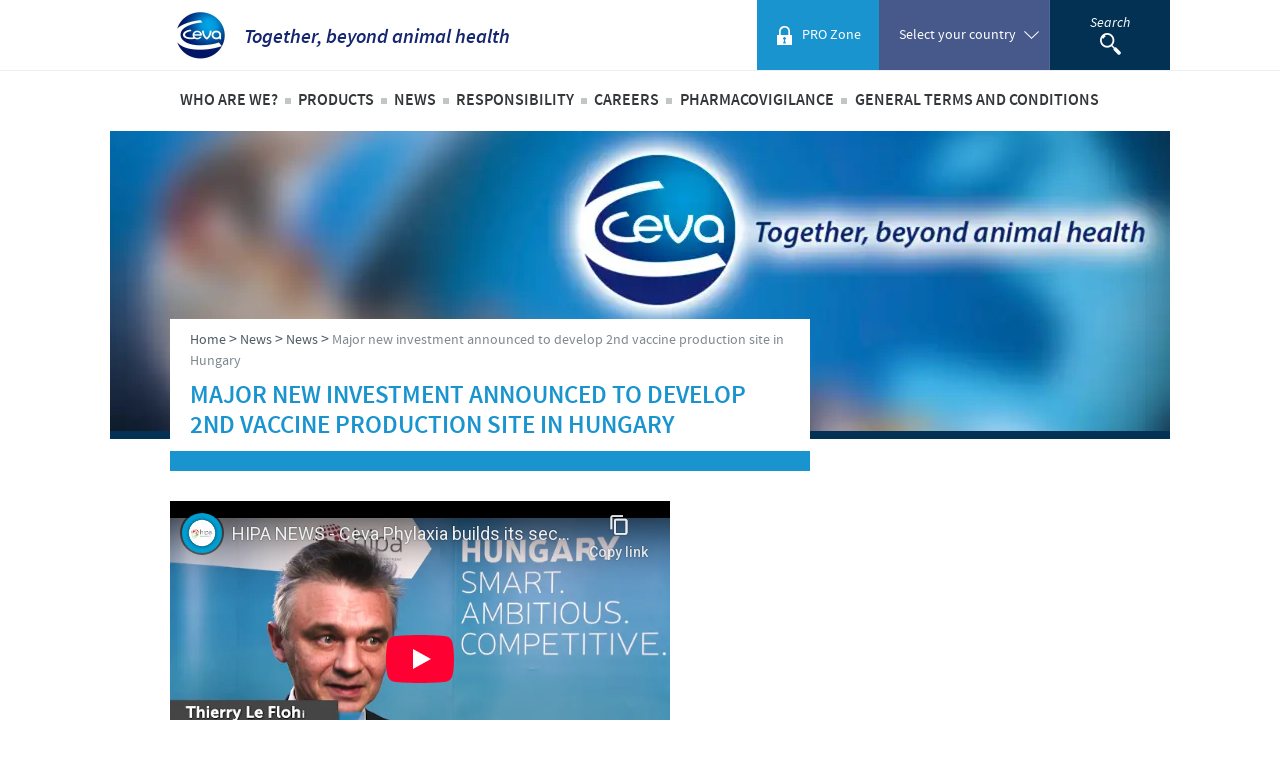

--- FILE ---
content_type: text/html; charset=utf-8
request_url: https://www.youtube-nocookie.com/embed/GcoI_2p4CEc
body_size: 46415
content:
<!DOCTYPE html><html lang="en" dir="ltr" data-cast-api-enabled="true"><head><meta name="viewport" content="width=device-width, initial-scale=1"><script nonce="lGYniq41xNQOst_nWhKXUw">if ('undefined' == typeof Symbol || 'undefined' == typeof Symbol.iterator) {delete Array.prototype.entries;}</script><style name="www-roboto" nonce="zRRuueJAWMc_INaibKz7ag">@font-face{font-family:'Roboto';font-style:normal;font-weight:400;font-stretch:100%;src:url(//fonts.gstatic.com/s/roboto/v48/KFO7CnqEu92Fr1ME7kSn66aGLdTylUAMa3GUBHMdazTgWw.woff2)format('woff2');unicode-range:U+0460-052F,U+1C80-1C8A,U+20B4,U+2DE0-2DFF,U+A640-A69F,U+FE2E-FE2F;}@font-face{font-family:'Roboto';font-style:normal;font-weight:400;font-stretch:100%;src:url(//fonts.gstatic.com/s/roboto/v48/KFO7CnqEu92Fr1ME7kSn66aGLdTylUAMa3iUBHMdazTgWw.woff2)format('woff2');unicode-range:U+0301,U+0400-045F,U+0490-0491,U+04B0-04B1,U+2116;}@font-face{font-family:'Roboto';font-style:normal;font-weight:400;font-stretch:100%;src:url(//fonts.gstatic.com/s/roboto/v48/KFO7CnqEu92Fr1ME7kSn66aGLdTylUAMa3CUBHMdazTgWw.woff2)format('woff2');unicode-range:U+1F00-1FFF;}@font-face{font-family:'Roboto';font-style:normal;font-weight:400;font-stretch:100%;src:url(//fonts.gstatic.com/s/roboto/v48/KFO7CnqEu92Fr1ME7kSn66aGLdTylUAMa3-UBHMdazTgWw.woff2)format('woff2');unicode-range:U+0370-0377,U+037A-037F,U+0384-038A,U+038C,U+038E-03A1,U+03A3-03FF;}@font-face{font-family:'Roboto';font-style:normal;font-weight:400;font-stretch:100%;src:url(//fonts.gstatic.com/s/roboto/v48/KFO7CnqEu92Fr1ME7kSn66aGLdTylUAMawCUBHMdazTgWw.woff2)format('woff2');unicode-range:U+0302-0303,U+0305,U+0307-0308,U+0310,U+0312,U+0315,U+031A,U+0326-0327,U+032C,U+032F-0330,U+0332-0333,U+0338,U+033A,U+0346,U+034D,U+0391-03A1,U+03A3-03A9,U+03B1-03C9,U+03D1,U+03D5-03D6,U+03F0-03F1,U+03F4-03F5,U+2016-2017,U+2034-2038,U+203C,U+2040,U+2043,U+2047,U+2050,U+2057,U+205F,U+2070-2071,U+2074-208E,U+2090-209C,U+20D0-20DC,U+20E1,U+20E5-20EF,U+2100-2112,U+2114-2115,U+2117-2121,U+2123-214F,U+2190,U+2192,U+2194-21AE,U+21B0-21E5,U+21F1-21F2,U+21F4-2211,U+2213-2214,U+2216-22FF,U+2308-230B,U+2310,U+2319,U+231C-2321,U+2336-237A,U+237C,U+2395,U+239B-23B7,U+23D0,U+23DC-23E1,U+2474-2475,U+25AF,U+25B3,U+25B7,U+25BD,U+25C1,U+25CA,U+25CC,U+25FB,U+266D-266F,U+27C0-27FF,U+2900-2AFF,U+2B0E-2B11,U+2B30-2B4C,U+2BFE,U+3030,U+FF5B,U+FF5D,U+1D400-1D7FF,U+1EE00-1EEFF;}@font-face{font-family:'Roboto';font-style:normal;font-weight:400;font-stretch:100%;src:url(//fonts.gstatic.com/s/roboto/v48/KFO7CnqEu92Fr1ME7kSn66aGLdTylUAMaxKUBHMdazTgWw.woff2)format('woff2');unicode-range:U+0001-000C,U+000E-001F,U+007F-009F,U+20DD-20E0,U+20E2-20E4,U+2150-218F,U+2190,U+2192,U+2194-2199,U+21AF,U+21E6-21F0,U+21F3,U+2218-2219,U+2299,U+22C4-22C6,U+2300-243F,U+2440-244A,U+2460-24FF,U+25A0-27BF,U+2800-28FF,U+2921-2922,U+2981,U+29BF,U+29EB,U+2B00-2BFF,U+4DC0-4DFF,U+FFF9-FFFB,U+10140-1018E,U+10190-1019C,U+101A0,U+101D0-101FD,U+102E0-102FB,U+10E60-10E7E,U+1D2C0-1D2D3,U+1D2E0-1D37F,U+1F000-1F0FF,U+1F100-1F1AD,U+1F1E6-1F1FF,U+1F30D-1F30F,U+1F315,U+1F31C,U+1F31E,U+1F320-1F32C,U+1F336,U+1F378,U+1F37D,U+1F382,U+1F393-1F39F,U+1F3A7-1F3A8,U+1F3AC-1F3AF,U+1F3C2,U+1F3C4-1F3C6,U+1F3CA-1F3CE,U+1F3D4-1F3E0,U+1F3ED,U+1F3F1-1F3F3,U+1F3F5-1F3F7,U+1F408,U+1F415,U+1F41F,U+1F426,U+1F43F,U+1F441-1F442,U+1F444,U+1F446-1F449,U+1F44C-1F44E,U+1F453,U+1F46A,U+1F47D,U+1F4A3,U+1F4B0,U+1F4B3,U+1F4B9,U+1F4BB,U+1F4BF,U+1F4C8-1F4CB,U+1F4D6,U+1F4DA,U+1F4DF,U+1F4E3-1F4E6,U+1F4EA-1F4ED,U+1F4F7,U+1F4F9-1F4FB,U+1F4FD-1F4FE,U+1F503,U+1F507-1F50B,U+1F50D,U+1F512-1F513,U+1F53E-1F54A,U+1F54F-1F5FA,U+1F610,U+1F650-1F67F,U+1F687,U+1F68D,U+1F691,U+1F694,U+1F698,U+1F6AD,U+1F6B2,U+1F6B9-1F6BA,U+1F6BC,U+1F6C6-1F6CF,U+1F6D3-1F6D7,U+1F6E0-1F6EA,U+1F6F0-1F6F3,U+1F6F7-1F6FC,U+1F700-1F7FF,U+1F800-1F80B,U+1F810-1F847,U+1F850-1F859,U+1F860-1F887,U+1F890-1F8AD,U+1F8B0-1F8BB,U+1F8C0-1F8C1,U+1F900-1F90B,U+1F93B,U+1F946,U+1F984,U+1F996,U+1F9E9,U+1FA00-1FA6F,U+1FA70-1FA7C,U+1FA80-1FA89,U+1FA8F-1FAC6,U+1FACE-1FADC,U+1FADF-1FAE9,U+1FAF0-1FAF8,U+1FB00-1FBFF;}@font-face{font-family:'Roboto';font-style:normal;font-weight:400;font-stretch:100%;src:url(//fonts.gstatic.com/s/roboto/v48/KFO7CnqEu92Fr1ME7kSn66aGLdTylUAMa3OUBHMdazTgWw.woff2)format('woff2');unicode-range:U+0102-0103,U+0110-0111,U+0128-0129,U+0168-0169,U+01A0-01A1,U+01AF-01B0,U+0300-0301,U+0303-0304,U+0308-0309,U+0323,U+0329,U+1EA0-1EF9,U+20AB;}@font-face{font-family:'Roboto';font-style:normal;font-weight:400;font-stretch:100%;src:url(//fonts.gstatic.com/s/roboto/v48/KFO7CnqEu92Fr1ME7kSn66aGLdTylUAMa3KUBHMdazTgWw.woff2)format('woff2');unicode-range:U+0100-02BA,U+02BD-02C5,U+02C7-02CC,U+02CE-02D7,U+02DD-02FF,U+0304,U+0308,U+0329,U+1D00-1DBF,U+1E00-1E9F,U+1EF2-1EFF,U+2020,U+20A0-20AB,U+20AD-20C0,U+2113,U+2C60-2C7F,U+A720-A7FF;}@font-face{font-family:'Roboto';font-style:normal;font-weight:400;font-stretch:100%;src:url(//fonts.gstatic.com/s/roboto/v48/KFO7CnqEu92Fr1ME7kSn66aGLdTylUAMa3yUBHMdazQ.woff2)format('woff2');unicode-range:U+0000-00FF,U+0131,U+0152-0153,U+02BB-02BC,U+02C6,U+02DA,U+02DC,U+0304,U+0308,U+0329,U+2000-206F,U+20AC,U+2122,U+2191,U+2193,U+2212,U+2215,U+FEFF,U+FFFD;}@font-face{font-family:'Roboto';font-style:normal;font-weight:500;font-stretch:100%;src:url(//fonts.gstatic.com/s/roboto/v48/KFO7CnqEu92Fr1ME7kSn66aGLdTylUAMa3GUBHMdazTgWw.woff2)format('woff2');unicode-range:U+0460-052F,U+1C80-1C8A,U+20B4,U+2DE0-2DFF,U+A640-A69F,U+FE2E-FE2F;}@font-face{font-family:'Roboto';font-style:normal;font-weight:500;font-stretch:100%;src:url(//fonts.gstatic.com/s/roboto/v48/KFO7CnqEu92Fr1ME7kSn66aGLdTylUAMa3iUBHMdazTgWw.woff2)format('woff2');unicode-range:U+0301,U+0400-045F,U+0490-0491,U+04B0-04B1,U+2116;}@font-face{font-family:'Roboto';font-style:normal;font-weight:500;font-stretch:100%;src:url(//fonts.gstatic.com/s/roboto/v48/KFO7CnqEu92Fr1ME7kSn66aGLdTylUAMa3CUBHMdazTgWw.woff2)format('woff2');unicode-range:U+1F00-1FFF;}@font-face{font-family:'Roboto';font-style:normal;font-weight:500;font-stretch:100%;src:url(//fonts.gstatic.com/s/roboto/v48/KFO7CnqEu92Fr1ME7kSn66aGLdTylUAMa3-UBHMdazTgWw.woff2)format('woff2');unicode-range:U+0370-0377,U+037A-037F,U+0384-038A,U+038C,U+038E-03A1,U+03A3-03FF;}@font-face{font-family:'Roboto';font-style:normal;font-weight:500;font-stretch:100%;src:url(//fonts.gstatic.com/s/roboto/v48/KFO7CnqEu92Fr1ME7kSn66aGLdTylUAMawCUBHMdazTgWw.woff2)format('woff2');unicode-range:U+0302-0303,U+0305,U+0307-0308,U+0310,U+0312,U+0315,U+031A,U+0326-0327,U+032C,U+032F-0330,U+0332-0333,U+0338,U+033A,U+0346,U+034D,U+0391-03A1,U+03A3-03A9,U+03B1-03C9,U+03D1,U+03D5-03D6,U+03F0-03F1,U+03F4-03F5,U+2016-2017,U+2034-2038,U+203C,U+2040,U+2043,U+2047,U+2050,U+2057,U+205F,U+2070-2071,U+2074-208E,U+2090-209C,U+20D0-20DC,U+20E1,U+20E5-20EF,U+2100-2112,U+2114-2115,U+2117-2121,U+2123-214F,U+2190,U+2192,U+2194-21AE,U+21B0-21E5,U+21F1-21F2,U+21F4-2211,U+2213-2214,U+2216-22FF,U+2308-230B,U+2310,U+2319,U+231C-2321,U+2336-237A,U+237C,U+2395,U+239B-23B7,U+23D0,U+23DC-23E1,U+2474-2475,U+25AF,U+25B3,U+25B7,U+25BD,U+25C1,U+25CA,U+25CC,U+25FB,U+266D-266F,U+27C0-27FF,U+2900-2AFF,U+2B0E-2B11,U+2B30-2B4C,U+2BFE,U+3030,U+FF5B,U+FF5D,U+1D400-1D7FF,U+1EE00-1EEFF;}@font-face{font-family:'Roboto';font-style:normal;font-weight:500;font-stretch:100%;src:url(//fonts.gstatic.com/s/roboto/v48/KFO7CnqEu92Fr1ME7kSn66aGLdTylUAMaxKUBHMdazTgWw.woff2)format('woff2');unicode-range:U+0001-000C,U+000E-001F,U+007F-009F,U+20DD-20E0,U+20E2-20E4,U+2150-218F,U+2190,U+2192,U+2194-2199,U+21AF,U+21E6-21F0,U+21F3,U+2218-2219,U+2299,U+22C4-22C6,U+2300-243F,U+2440-244A,U+2460-24FF,U+25A0-27BF,U+2800-28FF,U+2921-2922,U+2981,U+29BF,U+29EB,U+2B00-2BFF,U+4DC0-4DFF,U+FFF9-FFFB,U+10140-1018E,U+10190-1019C,U+101A0,U+101D0-101FD,U+102E0-102FB,U+10E60-10E7E,U+1D2C0-1D2D3,U+1D2E0-1D37F,U+1F000-1F0FF,U+1F100-1F1AD,U+1F1E6-1F1FF,U+1F30D-1F30F,U+1F315,U+1F31C,U+1F31E,U+1F320-1F32C,U+1F336,U+1F378,U+1F37D,U+1F382,U+1F393-1F39F,U+1F3A7-1F3A8,U+1F3AC-1F3AF,U+1F3C2,U+1F3C4-1F3C6,U+1F3CA-1F3CE,U+1F3D4-1F3E0,U+1F3ED,U+1F3F1-1F3F3,U+1F3F5-1F3F7,U+1F408,U+1F415,U+1F41F,U+1F426,U+1F43F,U+1F441-1F442,U+1F444,U+1F446-1F449,U+1F44C-1F44E,U+1F453,U+1F46A,U+1F47D,U+1F4A3,U+1F4B0,U+1F4B3,U+1F4B9,U+1F4BB,U+1F4BF,U+1F4C8-1F4CB,U+1F4D6,U+1F4DA,U+1F4DF,U+1F4E3-1F4E6,U+1F4EA-1F4ED,U+1F4F7,U+1F4F9-1F4FB,U+1F4FD-1F4FE,U+1F503,U+1F507-1F50B,U+1F50D,U+1F512-1F513,U+1F53E-1F54A,U+1F54F-1F5FA,U+1F610,U+1F650-1F67F,U+1F687,U+1F68D,U+1F691,U+1F694,U+1F698,U+1F6AD,U+1F6B2,U+1F6B9-1F6BA,U+1F6BC,U+1F6C6-1F6CF,U+1F6D3-1F6D7,U+1F6E0-1F6EA,U+1F6F0-1F6F3,U+1F6F7-1F6FC,U+1F700-1F7FF,U+1F800-1F80B,U+1F810-1F847,U+1F850-1F859,U+1F860-1F887,U+1F890-1F8AD,U+1F8B0-1F8BB,U+1F8C0-1F8C1,U+1F900-1F90B,U+1F93B,U+1F946,U+1F984,U+1F996,U+1F9E9,U+1FA00-1FA6F,U+1FA70-1FA7C,U+1FA80-1FA89,U+1FA8F-1FAC6,U+1FACE-1FADC,U+1FADF-1FAE9,U+1FAF0-1FAF8,U+1FB00-1FBFF;}@font-face{font-family:'Roboto';font-style:normal;font-weight:500;font-stretch:100%;src:url(//fonts.gstatic.com/s/roboto/v48/KFO7CnqEu92Fr1ME7kSn66aGLdTylUAMa3OUBHMdazTgWw.woff2)format('woff2');unicode-range:U+0102-0103,U+0110-0111,U+0128-0129,U+0168-0169,U+01A0-01A1,U+01AF-01B0,U+0300-0301,U+0303-0304,U+0308-0309,U+0323,U+0329,U+1EA0-1EF9,U+20AB;}@font-face{font-family:'Roboto';font-style:normal;font-weight:500;font-stretch:100%;src:url(//fonts.gstatic.com/s/roboto/v48/KFO7CnqEu92Fr1ME7kSn66aGLdTylUAMa3KUBHMdazTgWw.woff2)format('woff2');unicode-range:U+0100-02BA,U+02BD-02C5,U+02C7-02CC,U+02CE-02D7,U+02DD-02FF,U+0304,U+0308,U+0329,U+1D00-1DBF,U+1E00-1E9F,U+1EF2-1EFF,U+2020,U+20A0-20AB,U+20AD-20C0,U+2113,U+2C60-2C7F,U+A720-A7FF;}@font-face{font-family:'Roboto';font-style:normal;font-weight:500;font-stretch:100%;src:url(//fonts.gstatic.com/s/roboto/v48/KFO7CnqEu92Fr1ME7kSn66aGLdTylUAMa3yUBHMdazQ.woff2)format('woff2');unicode-range:U+0000-00FF,U+0131,U+0152-0153,U+02BB-02BC,U+02C6,U+02DA,U+02DC,U+0304,U+0308,U+0329,U+2000-206F,U+20AC,U+2122,U+2191,U+2193,U+2212,U+2215,U+FEFF,U+FFFD;}</style><script name="www-roboto" nonce="lGYniq41xNQOst_nWhKXUw">if (document.fonts && document.fonts.load) {document.fonts.load("400 10pt Roboto", "E"); document.fonts.load("500 10pt Roboto", "E");}</script><link rel="stylesheet" href="/s/player/5d93cfdb/www-player.css" name="www-player" nonce="zRRuueJAWMc_INaibKz7ag"><style nonce="zRRuueJAWMc_INaibKz7ag">html {overflow: hidden;}body {font: 12px Roboto, Arial, sans-serif; background-color: #000; color: #fff; height: 100%; width: 100%; overflow: hidden; position: absolute; margin: 0; padding: 0;}#player {width: 100%; height: 100%;}h1 {text-align: center; color: #fff;}h3 {margin-top: 6px; margin-bottom: 3px;}.player-unavailable {position: absolute; top: 0; left: 0; right: 0; bottom: 0; padding: 25px; font-size: 13px; background: url(/img/meh7.png) 50% 65% no-repeat;}.player-unavailable .message {text-align: left; margin: 0 -5px 15px; padding: 0 5px 14px; border-bottom: 1px solid #888; font-size: 19px; font-weight: normal;}.player-unavailable a {color: #167ac6; text-decoration: none;}</style><script nonce="lGYniq41xNQOst_nWhKXUw">var ytcsi={gt:function(n){n=(n||"")+"data_";return ytcsi[n]||(ytcsi[n]={tick:{},info:{},gel:{preLoggedGelInfos:[]}})},now:window.performance&&window.performance.timing&&window.performance.now&&window.performance.timing.navigationStart?function(){return window.performance.timing.navigationStart+window.performance.now()}:function(){return(new Date).getTime()},tick:function(l,t,n){var ticks=ytcsi.gt(n).tick;var v=t||ytcsi.now();if(ticks[l]){ticks["_"+l]=ticks["_"+l]||[ticks[l]];ticks["_"+l].push(v)}ticks[l]=
v},info:function(k,v,n){ytcsi.gt(n).info[k]=v},infoGel:function(p,n){ytcsi.gt(n).gel.preLoggedGelInfos.push(p)},setStart:function(t,n){ytcsi.tick("_start",t,n)}};
(function(w,d){function isGecko(){if(!w.navigator)return false;try{if(w.navigator.userAgentData&&w.navigator.userAgentData.brands&&w.navigator.userAgentData.brands.length){var brands=w.navigator.userAgentData.brands;var i=0;for(;i<brands.length;i++)if(brands[i]&&brands[i].brand==="Firefox")return true;return false}}catch(e){setTimeout(function(){throw e;})}if(!w.navigator.userAgent)return false;var ua=w.navigator.userAgent;return ua.indexOf("Gecko")>0&&ua.toLowerCase().indexOf("webkit")<0&&ua.indexOf("Edge")<
0&&ua.indexOf("Trident")<0&&ua.indexOf("MSIE")<0}ytcsi.setStart(w.performance?w.performance.timing.responseStart:null);var isPrerender=(d.visibilityState||d.webkitVisibilityState)=="prerender";var vName=!d.visibilityState&&d.webkitVisibilityState?"webkitvisibilitychange":"visibilitychange";if(isPrerender){var startTick=function(){ytcsi.setStart();d.removeEventListener(vName,startTick)};d.addEventListener(vName,startTick,false)}if(d.addEventListener)d.addEventListener(vName,function(){ytcsi.tick("vc")},
false);if(isGecko()){var isHidden=(d.visibilityState||d.webkitVisibilityState)=="hidden";if(isHidden)ytcsi.tick("vc")}var slt=function(el,t){setTimeout(function(){var n=ytcsi.now();el.loadTime=n;if(el.slt)el.slt()},t)};w.__ytRIL=function(el){if(!el.getAttribute("data-thumb"))if(w.requestAnimationFrame)w.requestAnimationFrame(function(){slt(el,0)});else slt(el,16)}})(window,document);
</script><script nonce="lGYniq41xNQOst_nWhKXUw">var ytcfg={d:function(){return window.yt&&yt.config_||ytcfg.data_||(ytcfg.data_={})},get:function(k,o){return k in ytcfg.d()?ytcfg.d()[k]:o},set:function(){var a=arguments;if(a.length>1)ytcfg.d()[a[0]]=a[1];else{var k;for(k in a[0])ytcfg.d()[k]=a[0][k]}}};
ytcfg.set({"CLIENT_CANARY_STATE":"none","DEVICE":"cbr\u003dChrome\u0026cbrand\u003dapple\u0026cbrver\u003d131.0.0.0\u0026ceng\u003dWebKit\u0026cengver\u003d537.36\u0026cos\u003dMacintosh\u0026cosver\u003d10_15_7\u0026cplatform\u003dDESKTOP","EVENT_ID":"qu2BaaNOo9WJvg-c_JLABQ","EXPERIMENT_FLAGS":{"ab_det_apm":true,"ab_det_el_h":true,"ab_det_em_inj":true,"ab_fk_sk_cl":true,"ab_l_sig_st":true,"ab_l_sig_st_e":true,"action_companion_center_align_description":true,"allow_skip_networkless":true,"always_send_and_write":true,"att_web_record_metrics":true,"attmusi":true,"c3_enable_button_impression_logging":true,"c3_watch_page_component":true,"cancel_pending_navs":true,"config_age_report_killswitch":true,"cow_optimize_idom_compat":true,"csi_on_gel":true,"delhi_mweb_colorful_sd":true,"delhi_mweb_colorful_sd_v2":true,"deprecate_pair_servlet_enabled":true,"desktop_sparkles_light_cta_button":true,"disable_child_node_auto_formatted_strings":true,"disable_log_to_visitor_layer":true,"disable_pacf_logging_for_memory_limited_tv":true,"embeds_desktop_enable_volume_slider":true,"embeds_enable_eid_enforcement_for_youtube":true,"embeds_enable_info_panel_dismissal":true,"embeds_enable_pfp_always_unbranded":true,"embeds_muted_autoplay_sound_fix":true,"embeds_serve_es6_client":true,"embeds_web_updated_shorts_definition_fix":true,"enable_active_view_display_ad_renderer_web_home":true,"enable_ad_disclosure_banner_a11y_fix":true,"enable_android_web_view_top_insets_bugfix":true,"enable_client_sli_logging":true,"enable_client_streamz_web":true,"enable_client_ve_spec":true,"enable_cloud_save_error_popup_after_retry":true,"enable_dai_sdf_h5_preroll":true,"enable_datasync_id_header_in_web_vss_pings":true,"enable_default_mono_cta_migration_web_client":true,"enable_docked_chat_messages":true,"enable_drop_shadow_experiment":true,"enable_embeds_new_caption_language_picker":true,"enable_entity_store_from_dependency_injection":true,"enable_inline_muted_playback_on_web_search":true,"enable_inline_muted_playback_on_web_search_for_vdc":true,"enable_inline_muted_playback_on_web_search_for_vdcb":true,"enable_is_extended_monitoring":true,"enable_is_mini_app_page_active_bugfix":true,"enable_logging_first_user_action_after_game_ready":true,"enable_ltc_param_fetch_from_innertube":true,"enable_masthead_mweb_padding_fix":true,"enable_menu_renderer_button_in_mweb_hclr":true,"enable_mini_app_command_handler_mweb_fix":true,"enable_mini_guide_downloads_item":true,"enable_mixed_direction_formatted_strings":true,"enable_mweb_keyboard_shortcuts":true,"enable_mweb_new_caption_language_picker":true,"enable_names_handles_account_switcher":true,"enable_network_request_logging_on_game_events":true,"enable_new_paid_product_placement":true,"enable_open_in_new_tab_icon_for_short_dr_for_desktop_search":true,"enable_open_yt_content":true,"enable_origin_query_parameter_bugfix":true,"enable_pause_ads_on_ytv_html5":true,"enable_payments_purchase_manager":true,"enable_pdp_icon_prefetch":true,"enable_pl_r_si_fa":true,"enable_place_pivot_url":true,"enable_pv_screen_modern_text":true,"enable_removing_navbar_title_on_hashtag_page_mweb":true,"enable_rta_manager":true,"enable_sdf_companion_h5":true,"enable_sdf_dai_h5_midroll":true,"enable_sdf_h5_endemic_mid_post_roll":true,"enable_sdf_on_h5_unplugged_vod_midroll":true,"enable_sdf_shorts_player_bytes_h5":true,"enable_sending_unwrapped_game_audio_as_serialized_metadata":true,"enable_sfv_effect_pivot_url":true,"enable_shorts_new_carousel":true,"enable_skip_ad_guidance_prompt":true,"enable_skippable_ads_for_unplugged_ad_pod":true,"enable_smearing_expansion_dai":true,"enable_time_out_messages":true,"enable_timeline_view_modern_transcript_fe":true,"enable_video_display_compact_button_group_for_desktop_search":true,"enable_web_delhi_icons":true,"enable_web_home_top_landscape_image_layout_level_click":true,"enable_web_tiered_gel":true,"enable_window_constrained_buy_flow_dialog":true,"enable_wiz_queue_effect_and_on_init_initial_runs":true,"enable_ypc_spinners":true,"enable_yt_ata_iframe_authuser":true,"export_networkless_options":true,"export_player_version_to_ytconfig":true,"fill_single_video_with_notify_to_lasr":true,"fix_ad_miniplayer_controls_rendering":true,"fix_ads_tracking_for_swf_config_deprecation_mweb":true,"h5_companion_enable_adcpn_macro_substitution_for_click_pings":true,"h5_inplayer_enable_adcpn_macro_substitution_for_click_pings":true,"h5_reset_cache_and_filter_before_update_masthead":true,"hide_channel_creation_title_for_mweb":true,"high_ccv_client_side_caching_h5":true,"html5_log_trigger_events_with_debug_data":true,"html5_ssdai_enable_media_end_cue_range":true,"idb_immediate_commit":true,"il_attach_cache_limit":true,"il_use_view_model_logging_context":true,"is_browser_support_for_webcam_streaming":true,"json_condensed_response":true,"kev_adb_pg":true,"kevlar_enable_download_to_mobile":true,"kevlar_gel_error_routing":true,"kevlar_watch_cinematics":true,"live_chat_enable_controller_extraction":true,"live_chat_enable_rta_manager":true,"log_click_with_layer_from_element_in_command_handler":true,"mdx_enable_privacy_disclosure_ui":true,"mdx_load_cast_api_bootstrap_script":true,"medium_progress_bar_modification":true,"migrate_remaining_web_ad_badges_to_innertube":true,"mobile_account_menu_refresh":true,"mweb_account_linking_noapp":true,"mweb_allow_modern_search_suggest_behavior":true,"mweb_animated_actions":true,"mweb_app_upsell_button_direct_to_app":true,"mweb_c3_enable_adaptive_signals":true,"mweb_c3_library_page_enable_recent_shelf":true,"mweb_c3_remove_web_navigation_endpoint_data":true,"mweb_c3_use_canonical_from_player_response":true,"mweb_cinematic_watch":true,"mweb_command_handler":true,"mweb_delay_watch_initial_data":true,"mweb_disable_searchbar_scroll":true,"mweb_enable_browse_chunks":true,"mweb_enable_fine_scrubbing_for_recs":true,"mweb_enable_imp_portal":true,"mweb_enable_keto_batch_player_fullscreen":true,"mweb_enable_keto_batch_player_progress_bar":true,"mweb_enable_keto_batch_player_tooltips":true,"mweb_enable_lockup_view_model_for_ucp":true,"mweb_enable_mix_panel_title_metadata":true,"mweb_enable_more_drawer":true,"mweb_enable_optional_fullscreen_landscape_locking":true,"mweb_enable_overlay_touch_manager":true,"mweb_enable_premium_carve_out_fix":true,"mweb_enable_refresh_detection":true,"mweb_enable_search_imp":true,"mweb_enable_shorts_video_preload":true,"mweb_enable_skippables_on_jio_phone":true,"mweb_enable_two_line_title_on_shorts":true,"mweb_enable_varispeed_controller":true,"mweb_enable_watch_feed_infinite_scroll":true,"mweb_enable_wrapped_unplugged_pause_membership_dialog_renderer":true,"mweb_fix_monitor_visibility_after_render":true,"mweb_force_ios_fallback_to_native_control":true,"mweb_fp_auto_fullscreen":true,"mweb_fullscreen_controls":true,"mweb_fullscreen_controls_action_buttons":true,"mweb_fullscreen_watch_system":true,"mweb_home_reactive_shorts":true,"mweb_innertube_search_command":true,"mweb_kaios_enable_autoplay_switch_view_model":true,"mweb_lang_in_html":true,"mweb_like_button_synced_with_entities":true,"mweb_logo_use_home_page_ve":true,"mweb_native_control_in_faux_fullscreen_shared":true,"mweb_player_control_on_hover":true,"mweb_player_delhi_dtts":true,"mweb_player_settings_use_bottom_sheet":true,"mweb_player_show_previous_next_buttons_in_playlist":true,"mweb_player_skip_no_op_state_changes":true,"mweb_player_user_select_none":true,"mweb_playlist_engagement_panel":true,"mweb_progress_bar_seek_on_mouse_click":true,"mweb_pull_2_full":true,"mweb_pull_2_full_enable_touch_handlers":true,"mweb_schedule_warm_watch_response":true,"mweb_searchbox_legacy_navigation":true,"mweb_see_fewer_shorts":true,"mweb_shorts_comments_panel_id_change":true,"mweb_shorts_early_continuation":true,"mweb_show_ios_smart_banner":true,"mweb_show_sign_in_button_from_header":true,"mweb_use_server_url_on_startup":true,"mweb_watch_captions_enable_auto_translate":true,"mweb_watch_captions_set_default_size":true,"mweb_watch_stop_scheduler_on_player_response":true,"mweb_watchfeed_big_thumbnails":true,"mweb_yt_searchbox":true,"networkless_logging":true,"no_client_ve_attach_unless_shown":true,"pageid_as_header_web":true,"playback_settings_use_switch_menu":true,"player_controls_autonav_fix":true,"player_controls_skip_double_signal_update":true,"player_controls_volume_controls_use_player_props":true,"polymer_bad_build_labels":true,"polymer_verifiy_app_state":true,"qoe_send_and_write":true,"remove_chevron_from_ad_disclosure_banner_h5":true,"remove_masthead_channel_banner_on_refresh":true,"remove_slot_id_exited_trigger_for_dai_in_player_slot_expire":true,"service_worker_enabled":true,"service_worker_push_enabled":true,"service_worker_push_home_page_prompt":true,"service_worker_push_watch_page_prompt":true,"shell_load_gcf":true,"shorten_initial_gel_batch_timeout":true,"should_use_yt_voice_endpoint_in_kaios":true,"smarter_ve_dedupping":true,"speedmaster_no_seek":true,"stop_handling_click_for_non_rendering_overlay_layout":true,"suppress_error_204_logging":true,"synced_panel_scrolling_controller":true,"use_event_time_ms_header":true,"use_fifo_for_networkless":true,"use_request_time_ms_header":true,"use_session_based_sampling":true,"use_thumbnail_overlay_time_status_renderer_for_live_badge":true,"vss_final_ping_send_and_write":true,"vss_playback_use_send_and_write":true,"web_adaptive_repeat_ase":true,"web_always_load_chat_support":true,"web_api_url":true,"web_attributed_string_deep_equal_bugfix":true,"web_autonav_allow_off_by_default":true,"web_button_vm_refactor_disabled":true,"web_c3_log_app_init_finish":true,"web_component_wrapper_track_owner":true,"web_csi_action_sampling_enabled":true,"web_dedupe_ve_grafting":true,"web_disable_backdrop_filter":true,"web_enable_ab_rsp_cl":true,"web_enable_course_icon_update":true,"web_enable_error_204":true,"web_gcf_hashes_innertube":true,"web_gel_timeout_cap":true,"web_parent_target_for_sheets":true,"web_persist_server_autonav_state_on_client":true,"web_playback_associated_log_ctt":true,"web_playback_associated_ve":true,"web_prefetch_preload_video":true,"web_progress_bar_draggable":true,"web_shorts_just_watched_on_channel_and_pivot_study":true,"web_shorts_just_watched_overlay":true,"web_shorts_wn_shelf_header_tuning":true,"web_update_panel_visibility_logging_fix":true,"web_watch_controls_state_signals":true,"web_wiz_attributed_string":true,"webfe_mweb_watch_microdata":true,"webfe_watch_shorts_canonical_url_fix":true,"webpo_exit_on_net_err":true,"wiz_diff_overwritable":true,"wiz_stamper_new_context_api":true,"woffle_used_state_report":true,"wpo_gel_strz":true,"H5_async_logging_delay_ms":30000.0,"attention_logging_scroll_throttle":500.0,"autoplay_pause_by_lact_sampling_fraction":0.0,"cinematic_watch_effect_opacity":0.4,"log_window_onerror_fraction":0.1,"speedmaster_playback_rate":2.0,"tv_pacf_logging_sample_rate":0.01,"web_attention_logging_scroll_throttle":500.0,"web_load_prediction_threshold":0.1,"web_navigation_prediction_threshold":0.1,"web_pbj_log_warning_rate":0.0,"web_system_health_fraction":0.01,"ytidb_transaction_ended_event_rate_limit":0.02,"active_time_update_interval_ms":10000,"att_init_delay":500,"autoplay_pause_by_lact_sec":0,"botguard_async_snapshot_timeout_ms":3000,"check_navigator_accuracy_timeout_ms":0,"cinematic_watch_css_filter_blur_strength":40,"cinematic_watch_fade_out_duration":500,"close_webview_delay_ms":100,"cloud_save_game_data_rate_limit_ms":3000,"compression_disable_point":10,"custom_active_view_tos_timeout_ms":3600000,"embeds_widget_poll_interval_ms":0,"gel_min_batch_size":3,"gel_queue_timeout_max_ms":60000,"get_async_timeout_ms":60000,"hide_cta_for_home_web_video_ads_animate_in_time":2,"html5_byterate_soft_cap":0,"initial_gel_batch_timeout":2000,"max_body_size_to_compress":500000,"max_prefetch_window_sec_for_livestream_optimization":10,"min_prefetch_offset_sec_for_livestream_optimization":20,"mini_app_container_iframe_src_update_delay_ms":0,"multiple_preview_news_duration_time":11000,"mweb_c3_toast_duration_ms":5000,"mweb_deep_link_fallback_timeout_ms":10000,"mweb_delay_response_received_actions":100,"mweb_fp_dpad_rate_limit_ms":0,"mweb_fp_dpad_watch_title_clamp_lines":0,"mweb_history_manager_cache_size":100,"mweb_ios_fullscreen_playback_transition_delay_ms":500,"mweb_ios_fullscreen_system_pause_epilson_ms":0,"mweb_override_response_store_expiration_ms":0,"mweb_shorts_early_continuation_trigger_threshold":4,"mweb_w2w_max_age_seconds":0,"mweb_watch_captions_default_size":2,"neon_dark_launch_gradient_count":0,"network_polling_interval":30000,"play_click_interval_ms":30000,"play_ping_interval_ms":10000,"prefetch_comments_ms_after_video":0,"send_config_hash_timer":0,"service_worker_push_logged_out_prompt_watches":-1,"service_worker_push_prompt_cap":-1,"service_worker_push_prompt_delay_microseconds":3888000000000,"slow_compressions_before_abandon_count":4,"speedmaster_cancellation_movement_dp":10,"speedmaster_touch_activation_ms":500,"web_attention_logging_throttle":500,"web_foreground_heartbeat_interval_ms":28000,"web_gel_debounce_ms":10000,"web_logging_max_batch":100,"web_max_tracing_events":50,"web_tracing_session_replay":0,"wil_icon_max_concurrent_fetches":9999,"ytidb_remake_db_retries":3,"ytidb_reopen_db_retries":3,"WebClientReleaseProcessCritical__youtube_embeds_client_version_override":"","WebClientReleaseProcessCritical__youtube_embeds_web_client_version_override":"","WebClientReleaseProcessCritical__youtube_mweb_client_version_override":"","debug_forced_internalcountrycode":"","enable_web_media_service":"DISABLED","il_payload_scraping":"","live_chat_unicode_emoji_json_url":"https://www.gstatic.com/youtube/img/emojis/emojis-svg-9.json","mweb_deep_link_feature_tag_suffix":"11268432","mweb_enable_shorts_innertube_player_prefetch_trigger":"NONE","mweb_fp_dpad":"home,search,browse,channel,create_channel,experiments,settings,trending,oops,404,paid_memberships,sponsorship,premium,shorts","mweb_fp_dpad_linear_navigation":"","mweb_fp_dpad_linear_navigation_visitor":"","mweb_fp_dpad_visitor":"","mweb_preload_video_by_player_vars":"","place_pivot_triggering_container_alternate":"","place_pivot_triggering_counterfactual_container_alternate":"","service_worker_push_force_notification_prompt_tag":"1","service_worker_scope":"/","suggest_exp_str":"","web_client_version_override":"","kevlar_command_handler_command_banlist":[],"mini_app_ids_without_game_ready":["UgkxHHtsak1SC8mRGHMZewc4HzeAY3yhPPmJ","Ugkx7OgzFqE6z_5Mtf4YsotGfQNII1DF_RBm"],"web_op_signal_type_banlist":[],"web_tracing_enabled_spans":["event","command"]},"GAPI_HINT_PARAMS":"m;/_/scs/abc-static/_/js/k\u003dgapi.gapi.en.FZb77tO2YW4.O/d\u003d1/rs\u003dAHpOoo8lqavmo6ayfVxZovyDiP6g3TOVSQ/m\u003d__features__","GAPI_HOST":"https://apis.google.com","GAPI_LOCALE":"en_US","GL":"US","HL":"en","HTML_DIR":"ltr","HTML_LANG":"en","INNERTUBE_API_KEY":"AIzaSyAO_FJ2SlqU8Q4STEHLGCilw_Y9_11qcW8","INNERTUBE_API_VERSION":"v1","INNERTUBE_CLIENT_NAME":"WEB_EMBEDDED_PLAYER","INNERTUBE_CLIENT_VERSION":"1.20260130.01.00","INNERTUBE_CONTEXT":{"client":{"hl":"en","gl":"US","remoteHost":"18.117.246.168","deviceMake":"Apple","deviceModel":"","visitorData":"[base64]%3D%3D","userAgent":"Mozilla/5.0 (Macintosh; Intel Mac OS X 10_15_7) AppleWebKit/537.36 (KHTML, like Gecko) Chrome/131.0.0.0 Safari/537.36; ClaudeBot/1.0; +claudebot@anthropic.com),gzip(gfe)","clientName":"WEB_EMBEDDED_PLAYER","clientVersion":"1.20260130.01.00","osName":"Macintosh","osVersion":"10_15_7","originalUrl":"https://www.youtube-nocookie.com/embed/GcoI_2p4CEc","platform":"DESKTOP","clientFormFactor":"UNKNOWN_FORM_FACTOR","configInfo":{"appInstallData":"[base64]%3D"},"browserName":"Chrome","browserVersion":"131.0.0.0","acceptHeader":"text/html,application/xhtml+xml,application/xml;q\u003d0.9,image/webp,image/apng,*/*;q\u003d0.8,application/signed-exchange;v\u003db3;q\u003d0.9","deviceExperimentId":"ChxOell3TWpZeE9EazJNRFEzTXpNMk1qRTFPQT09EKrbh8wGGKrbh8wG","rolloutToken":"CIXWx5WA5NjgRhCC5N3lrL2SAxiC5N3lrL2SAw%3D%3D"},"user":{"lockedSafetyMode":false},"request":{"useSsl":true},"clickTracking":{"clickTrackingParams":"IhMIo8vd5ay9kgMVo2rCAR0cvgRY"},"thirdParty":{"embeddedPlayerContext":{"embeddedPlayerEncryptedContext":"[base64]","ancestorOriginsSupported":false}}},"INNERTUBE_CONTEXT_CLIENT_NAME":56,"INNERTUBE_CONTEXT_CLIENT_VERSION":"1.20260130.01.00","INNERTUBE_CONTEXT_GL":"US","INNERTUBE_CONTEXT_HL":"en","LATEST_ECATCHER_SERVICE_TRACKING_PARAMS":{"client.name":"WEB_EMBEDDED_PLAYER","client.jsfeat":"2021"},"LOGGED_IN":false,"PAGE_BUILD_LABEL":"youtube.embeds.web_20260130_01_RC00","PAGE_CL":863108022,"SERVER_NAME":"WebFE","VISITOR_DATA":"[base64]%3D%3D","WEB_PLAYER_CONTEXT_CONFIGS":{"WEB_PLAYER_CONTEXT_CONFIG_ID_EMBEDDED_PLAYER":{"rootElementId":"movie_player","jsUrl":"/s/player/5d93cfdb/player_ias.vflset/en_US/base.js","cssUrl":"/s/player/5d93cfdb/www-player.css","contextId":"WEB_PLAYER_CONTEXT_CONFIG_ID_EMBEDDED_PLAYER","eventLabel":"embedded","contentRegion":"US","hl":"en_US","hostLanguage":"en","innertubeApiKey":"AIzaSyAO_FJ2SlqU8Q4STEHLGCilw_Y9_11qcW8","innertubeApiVersion":"v1","innertubeContextClientVersion":"1.20260130.01.00","device":{"brand":"apple","model":"","browser":"Chrome","browserVersion":"131.0.0.0","os":"Macintosh","osVersion":"10_15_7","platform":"DESKTOP","interfaceName":"WEB_EMBEDDED_PLAYER","interfaceVersion":"1.20260130.01.00"},"serializedExperimentIds":"23848225,24004644,51010235,51063643,51098299,51204329,51222973,51340662,51349914,51353393,51366423,51389629,51404808,51425030,51490331,51500051,51505436,51530495,51534669,51560386,51564352,51565115,51566373,51566864,51578633,51583565,51583821,51585555,51586115,51605258,51605395,51609829,51611457,51615068,51620867,51621065,51622845,51631301,51637029,51638932,51648336,51672162,51681662,51683502,51684302,51684306,51693510,51693995,51696107,51696619,51700777,51704212,51705183,51713176,51713237,51717747,51719112,51719411,51719628,51726313,51729218,51732102,51735449,51737133,51737356,51740812,51742377,51742830,51742878,51744563,51744582,51749572,51751855,51751895,51752092,51752633,51757129,51761828,51763568","serializedExperimentFlags":"H5_async_logging_delay_ms\u003d30000.0\u0026PlayerWeb__h5_enable_advisory_rating_restrictions\u003dtrue\u0026a11y_h5_associate_survey_question\u003dtrue\u0026ab_det_apm\u003dtrue\u0026ab_det_el_h\u003dtrue\u0026ab_det_em_inj\u003dtrue\u0026ab_fk_sk_cl\u003dtrue\u0026ab_l_sig_st\u003dtrue\u0026ab_l_sig_st_e\u003dtrue\u0026action_companion_center_align_description\u003dtrue\u0026ad_pod_disable_companion_persist_ads_quality\u003dtrue\u0026add_stmp_logs_for_voice_boost\u003dtrue\u0026allow_autohide_on_paused_videos\u003dtrue\u0026allow_drm_override\u003dtrue\u0026allow_live_autoplay\u003dtrue\u0026allow_poltergust_autoplay\u003dtrue\u0026allow_skip_networkless\u003dtrue\u0026allow_vp9_1080p_mq_enc\u003dtrue\u0026always_cache_redirect_endpoint\u003dtrue\u0026always_send_and_write\u003dtrue\u0026annotation_module_vast_cards_load_logging_fraction\u003d0.0\u0026assign_drm_family_by_format\u003dtrue\u0026att_web_record_metrics\u003dtrue\u0026attention_logging_scroll_throttle\u003d500.0\u0026attmusi\u003dtrue\u0026autoplay_time\u003d10000\u0026autoplay_time_for_fullscreen\u003d-1\u0026autoplay_time_for_music_content\u003d-1\u0026bg_vm_reinit_threshold\u003d7200000\u0026block_tvhtml5_simply_embedded\u003dtrue\u0026blocked_packages_for_sps\u003d[]\u0026botguard_async_snapshot_timeout_ms\u003d3000\u0026captions_url_add_ei\u003dtrue\u0026check_navigator_accuracy_timeout_ms\u003d0\u0026compression_disable_point\u003d10\u0026cow_optimize_idom_compat\u003dtrue\u0026csi_on_gel\u003dtrue\u0026custom_active_view_tos_timeout_ms\u003d3600000\u0026dash_manifest_version\u003d5\u0026debug_bandaid_hostname\u003d\u0026debug_bandaid_port\u003d0\u0026debug_sherlog_username\u003d\u0026delhi_fast_follow_autonav_toggle\u003dtrue\u0026delhi_modern_player_default_thumbnail_percentage\u003d0.0\u0026delhi_modern_player_faster_autohide_delay_ms\u003d2000\u0026delhi_modern_player_pause_thumbnail_percentage\u003d0.6\u0026delhi_modern_web_player_blending_mode\u003d\u0026delhi_modern_web_player_disable_frosted_glass\u003dtrue\u0026delhi_modern_web_player_horizontal_volume_controls\u003dtrue\u0026delhi_modern_web_player_lhs_volume_controls\u003dtrue\u0026delhi_modern_web_player_responsive_compact_controls_threshold\u003d0\u0026deprecate_22\u003dtrue\u0026deprecate_delay_ping\u003dtrue\u0026deprecate_pair_servlet_enabled\u003dtrue\u0026desktop_sparkles_light_cta_button\u003dtrue\u0026disable_av1_setting\u003dtrue\u0026disable_branding_context\u003dtrue\u0026disable_channel_id_check_for_suspended_channels\u003dtrue\u0026disable_child_node_auto_formatted_strings\u003dtrue\u0026disable_lifa_for_supex_users\u003dtrue\u0026disable_log_to_visitor_layer\u003dtrue\u0026disable_mdx_connection_in_mdx_module_for_music_web\u003dtrue\u0026disable_pacf_logging_for_memory_limited_tv\u003dtrue\u0026disable_reduced_fullscreen_autoplay_countdown_for_minors\u003dtrue\u0026disable_reel_item_watch_format_filtering\u003dtrue\u0026disable_threegpp_progressive_formats\u003dtrue\u0026disable_touch_events_on_skip_button\u003dtrue\u0026edge_encryption_fill_primary_key_version\u003dtrue\u0026embeds_desktop_enable_volume_slider\u003dtrue\u0026embeds_enable_info_panel_dismissal\u003dtrue\u0026embeds_enable_move_set_center_crop_to_public\u003dtrue\u0026embeds_enable_per_video_embed_config\u003dtrue\u0026embeds_enable_pfp_always_unbranded\u003dtrue\u0026embeds_web_lite_mode\u003d1\u0026enable_active_view_display_ad_renderer_web_home\u003dtrue\u0026enable_active_view_lr_shorts_video\u003dtrue\u0026enable_active_view_web_shorts_video\u003dtrue\u0026enable_ad_cpn_macro_substitution_for_click_pings\u003dtrue\u0026enable_ad_disclosure_banner_a11y_fix\u003dtrue\u0026enable_antiscraping_web_player_expired\u003dtrue\u0026enable_app_promo_endcap_eml_on_tablet\u003dtrue\u0026enable_batched_cross_device_pings_in_gel_fanout\u003dtrue\u0026enable_cast_for_web_unplugged\u003dtrue\u0026enable_cast_on_music_web\u003dtrue\u0026enable_cipher_for_manifest_urls\u003dtrue\u0026enable_cleanup_masthead_autoplay_hack_fix\u003dtrue\u0026enable_client_page_id_header_for_first_party_pings\u003dtrue\u0026enable_client_sli_logging\u003dtrue\u0026enable_client_ve_spec\u003dtrue\u0026enable_cta_banner_on_unplugged_lr\u003dtrue\u0026enable_custom_playhead_parsing\u003dtrue\u0026enable_dai_sdf_h5_preroll\u003dtrue\u0026enable_datasync_id_header_in_web_vss_pings\u003dtrue\u0026enable_default_mono_cta_migration_web_client\u003dtrue\u0026enable_dsa_ad_badge_for_action_endcap_on_android\u003dtrue\u0026enable_dsa_ad_badge_for_action_endcap_on_ios\u003dtrue\u0026enable_entity_store_from_dependency_injection\u003dtrue\u0026enable_error_corrections_infocard_web_client\u003dtrue\u0026enable_error_corrections_infocards_icon_web\u003dtrue\u0026enable_get_reminder_button_on_web\u003dtrue\u0026enable_inline_muted_playback_on_web_search\u003dtrue\u0026enable_inline_muted_playback_on_web_search_for_vdc\u003dtrue\u0026enable_inline_muted_playback_on_web_search_for_vdcb\u003dtrue\u0026enable_is_extended_monitoring\u003dtrue\u0026enable_kabuki_comments_on_shorts\u003ddisabled\u0026enable_ltc_param_fetch_from_innertube\u003dtrue\u0026enable_mixed_direction_formatted_strings\u003dtrue\u0026enable_modern_skip_button_on_web\u003dtrue\u0026enable_mweb_keyboard_shortcuts\u003dtrue\u0026enable_new_paid_product_placement\u003dtrue\u0026enable_open_in_new_tab_icon_for_short_dr_for_desktop_search\u003dtrue\u0026enable_out_of_stock_text_all_surfaces\u003dtrue\u0026enable_paid_content_overlay_bugfix\u003dtrue\u0026enable_pause_ads_on_ytv_html5\u003dtrue\u0026enable_pl_r_si_fa\u003dtrue\u0026enable_policy_based_hqa_filter_in_watch_server\u003dtrue\u0026enable_progres_commands_lr_feeds\u003dtrue\u0026enable_progress_commands_lr_shorts\u003dtrue\u0026enable_publishing_region_param_in_sus\u003dtrue\u0026enable_pv_screen_modern_text\u003dtrue\u0026enable_rpr_token_on_ltl_lookup\u003dtrue\u0026enable_sdf_companion_h5\u003dtrue\u0026enable_sdf_dai_h5_midroll\u003dtrue\u0026enable_sdf_h5_endemic_mid_post_roll\u003dtrue\u0026enable_sdf_on_h5_unplugged_vod_midroll\u003dtrue\u0026enable_sdf_shorts_player_bytes_h5\u003dtrue\u0026enable_server_driven_abr\u003dtrue\u0026enable_server_driven_abr_for_backgroundable\u003dtrue\u0026enable_server_driven_abr_url_generation\u003dtrue\u0026enable_server_driven_readahead\u003dtrue\u0026enable_skip_ad_guidance_prompt\u003dtrue\u0026enable_skip_to_next_messaging\u003dtrue\u0026enable_skippable_ads_for_unplugged_ad_pod\u003dtrue\u0026enable_smart_skip_player_controls_shown_on_web\u003dtrue\u0026enable_smart_skip_player_controls_shown_on_web_increased_triggering_sensitivity\u003dtrue\u0026enable_smart_skip_speedmaster_on_web\u003dtrue\u0026enable_smearing_expansion_dai\u003dtrue\u0026enable_split_screen_ad_baseline_experience_endemic_live_h5\u003dtrue\u0026enable_to_call_playready_backend_directly\u003dtrue\u0026enable_unified_action_endcap_on_web\u003dtrue\u0026enable_video_display_compact_button_group_for_desktop_search\u003dtrue\u0026enable_voice_boost_feature\u003dtrue\u0026enable_vp9_appletv5_on_server\u003dtrue\u0026enable_watch_server_rejected_formats_logging\u003dtrue\u0026enable_web_delhi_icons\u003dtrue\u0026enable_web_home_top_landscape_image_layout_level_click\u003dtrue\u0026enable_web_media_session_metadata_fix\u003dtrue\u0026enable_web_premium_varispeed_upsell\u003dtrue\u0026enable_web_tiered_gel\u003dtrue\u0026enable_wiz_queue_effect_and_on_init_initial_runs\u003dtrue\u0026enable_yt_ata_iframe_authuser\u003dtrue\u0026enable_ytv_csdai_vp9\u003dtrue\u0026export_networkless_options\u003dtrue\u0026export_player_version_to_ytconfig\u003dtrue\u0026fill_live_request_config_in_ustreamer_config\u003dtrue\u0026fill_single_video_with_notify_to_lasr\u003dtrue\u0026filter_vb_without_non_vb_equivalents\u003dtrue\u0026filter_vp9_for_live_dai\u003dtrue\u0026fix_ad_miniplayer_controls_rendering\u003dtrue\u0026fix_ads_tracking_for_swf_config_deprecation_mweb\u003dtrue\u0026fix_h5_toggle_button_a11y\u003dtrue\u0026fix_survey_color_contrast_on_destop\u003dtrue\u0026fix_toggle_button_role_for_ad_components\u003dtrue\u0026fresca_polling_delay_override\u003d0\u0026gab_return_sabr_ssdai_config\u003dtrue\u0026gel_min_batch_size\u003d3\u0026gel_queue_timeout_max_ms\u003d60000\u0026gvi_channel_client_screen\u003dtrue\u0026h5_companion_enable_adcpn_macro_substitution_for_click_pings\u003dtrue\u0026h5_enable_ad_mbs\u003dtrue\u0026h5_inplayer_enable_adcpn_macro_substitution_for_click_pings\u003dtrue\u0026h5_reset_cache_and_filter_before_update_masthead\u003dtrue\u0026heatseeker_decoration_threshold\u003d0.0\u0026hfr_dropped_framerate_fallback_threshold\u003d0\u0026hide_cta_for_home_web_video_ads_animate_in_time\u003d2\u0026high_ccv_client_side_caching_h5\u003dtrue\u0026hls_use_new_codecs_string_api\u003dtrue\u0026html5_ad_timeout_ms\u003d0\u0026html5_adaptation_step_count\u003d0\u0026html5_ads_preroll_lock_timeout_delay_ms\u003d15000\u0026html5_allow_multiview_tile_preload\u003dtrue\u0026html5_allow_video_keyframe_without_audio\u003dtrue\u0026html5_apply_min_failures\u003dtrue\u0026html5_apply_start_time_within_ads_for_ssdai_transitions\u003dtrue\u0026html5_atr_disable_force_fallback\u003dtrue\u0026html5_att_playback_timeout_ms\u003d30000\u0026html5_attach_num_random_bytes_to_bandaid\u003d0\u0026html5_attach_po_token_to_bandaid\u003dtrue\u0026html5_autonav_cap_idle_secs\u003d0\u0026html5_autonav_quality_cap\u003d720\u0026html5_autoplay_default_quality_cap\u003d0\u0026html5_auxiliary_estimate_weight\u003d0.0\u0026html5_av1_ordinal_cap\u003d0\u0026html5_bandaid_attach_content_po_token\u003dtrue\u0026html5_block_pip_safari_delay\u003d0\u0026html5_bypass_contention_secs\u003d0.0\u0026html5_byterate_soft_cap\u003d0\u0026html5_check_for_idle_network_interval_ms\u003d-1\u0026html5_chipset_soft_cap\u003d8192\u0026html5_consume_all_buffered_bytes_one_poll\u003dtrue\u0026html5_continuous_goodput_probe_interval_ms\u003d0\u0026html5_d6de4_cloud_project_number\u003d868618676952\u0026html5_d6de4_defer_timeout_ms\u003d0\u0026html5_debug_data_log_probability\u003d0.0\u0026html5_decode_to_texture_cap\u003dtrue\u0026html5_default_ad_gain\u003d0.5\u0026html5_default_av1_threshold\u003d0\u0026html5_default_quality_cap\u003d0\u0026html5_defer_fetch_att_ms\u003d0\u0026html5_delayed_retry_count\u003d1\u0026html5_delayed_retry_delay_ms\u003d5000\u0026html5_deprecate_adservice\u003dtrue\u0026html5_deprecate_manifestful_fallback\u003dtrue\u0026html5_deprecate_video_tag_pool\u003dtrue\u0026html5_desktop_vr180_allow_panning\u003dtrue\u0026html5_df_downgrade_thresh\u003d0.6\u0026html5_disable_loop_range_for_shorts_ads\u003dtrue\u0026html5_disable_move_pssh_to_moov\u003dtrue\u0026html5_disable_non_contiguous\u003dtrue\u0026html5_disable_ustreamer_constraint_for_sabr\u003dtrue\u0026html5_disable_web_safari_dai\u003dtrue\u0026html5_displayed_frame_rate_downgrade_threshold\u003d45\u0026html5_drm_byterate_soft_cap\u003d0\u0026html5_drm_check_all_key_error_states\u003dtrue\u0026html5_drm_cpi_license_key\u003dtrue\u0026html5_drm_live_byterate_soft_cap\u003d0\u0026html5_early_media_for_sharper_shorts\u003dtrue\u0026html5_enable_ac3\u003dtrue\u0026html5_enable_audio_track_stickiness\u003dtrue\u0026html5_enable_audio_track_stickiness_phase_two\u003dtrue\u0026html5_enable_caption_changes_for_mosaic\u003dtrue\u0026html5_enable_composite_embargo\u003dtrue\u0026html5_enable_d6de4\u003dtrue\u0026html5_enable_d6de4_cold_start_and_error\u003dtrue\u0026html5_enable_d6de4_idle_priority_job\u003dtrue\u0026html5_enable_drc\u003dtrue\u0026html5_enable_drc_toggle_api\u003dtrue\u0026html5_enable_eac3\u003dtrue\u0026html5_enable_embedded_player_visibility_signals\u003dtrue\u0026html5_enable_oduc\u003dtrue\u0026html5_enable_sabr_from_watch_server\u003dtrue\u0026html5_enable_sabr_host_fallback\u003dtrue\u0026html5_enable_server_driven_request_cancellation\u003dtrue\u0026html5_enable_sps_retry_backoff_metadata_requests\u003dtrue\u0026html5_enable_ssdai_transition_with_only_enter_cuerange\u003dtrue\u0026html5_enable_triggering_cuepoint_for_slot\u003dtrue\u0026html5_enable_tvos_dash\u003dtrue\u0026html5_enable_tvos_encrypted_vp9\u003dtrue\u0026html5_enable_widevine_for_alc\u003dtrue\u0026html5_enable_widevine_for_fast_linear\u003dtrue\u0026html5_encourage_array_coalescing\u003dtrue\u0026html5_fill_default_mosaic_audio_track_id\u003dtrue\u0026html5_fix_multi_audio_offline_playback\u003dtrue\u0026html5_fixed_media_duration_for_request\u003d0\u0026html5_force_sabr_from_watch_server_for_dfss\u003dtrue\u0026html5_forward_click_tracking_params_on_reload\u003dtrue\u0026html5_gapless_ad_autoplay_on_video_to_ad_only\u003dtrue\u0026html5_gapless_ended_transition_buffer_ms\u003d200\u0026html5_gapless_handoff_close_end_long_rebuffer_cfl\u003dtrue\u0026html5_gapless_handoff_close_end_long_rebuffer_delay_ms\u003d0\u0026html5_gapless_loop_seek_offset_in_milli\u003d0\u0026html5_gapless_slow_seek_cfl\u003dtrue\u0026html5_gapless_slow_seek_delay_ms\u003d0\u0026html5_gapless_slow_start_delay_ms\u003d0\u0026html5_generate_content_po_token\u003dtrue\u0026html5_generate_session_po_token\u003dtrue\u0026html5_gl_fps_threshold\u003d0\u0026html5_hard_cap_max_vertical_resolution_for_shorts\u003d0\u0026html5_hdcp_probing_stream_url\u003d\u0026html5_head_miss_secs\u003d0.0\u0026html5_hfr_quality_cap\u003d0\u0026html5_high_res_logging_percent\u003d0.01\u0026html5_hopeless_secs\u003d0\u0026html5_huli_ssdai_use_playback_state\u003dtrue\u0026html5_idle_rate_limit_ms\u003d0\u0026html5_ignore_sabrseek_during_adskip\u003dtrue\u0026html5_innertube_heartbeats_for_fairplay\u003dtrue\u0026html5_innertube_heartbeats_for_playready\u003dtrue\u0026html5_innertube_heartbeats_for_widevine\u003dtrue\u0026html5_jumbo_mobile_subsegment_readahead_target\u003d3.0\u0026html5_jumbo_ull_nonstreaming_mffa_ms\u003d4000\u0026html5_jumbo_ull_subsegment_readahead_target\u003d1.3\u0026html5_kabuki_drm_live_51_default_off\u003dtrue\u0026html5_license_constraint_delay\u003d5000\u0026html5_live_abr_head_miss_fraction\u003d0.0\u0026html5_live_abr_repredict_fraction\u003d0.0\u0026html5_live_chunk_readahead_proxima_override\u003d0\u0026html5_live_low_latency_bandwidth_window\u003d0.0\u0026html5_live_normal_latency_bandwidth_window\u003d0.0\u0026html5_live_quality_cap\u003d0\u0026html5_live_ultra_low_latency_bandwidth_window\u003d0.0\u0026html5_liveness_drift_chunk_override\u003d0\u0026html5_liveness_drift_proxima_override\u003d0\u0026html5_log_audio_abr\u003dtrue\u0026html5_log_experiment_id_from_player_response_to_ctmp\u003d\u0026html5_log_first_ssdai_requests_killswitch\u003dtrue\u0026html5_log_rebuffer_events\u003d5\u0026html5_log_trigger_events_with_debug_data\u003dtrue\u0026html5_log_vss_extra_lr_cparams_freq\u003d\u0026html5_long_rebuffer_jiggle_cmt_delay_ms\u003d0\u0026html5_long_rebuffer_threshold_ms\u003d30000\u0026html5_manifestless_unplugged\u003dtrue\u0026html5_manifestless_vp9_otf\u003dtrue\u0026html5_max_buffer_health_for_downgrade_prop\u003d0.0\u0026html5_max_buffer_health_for_downgrade_secs\u003d0.0\u0026html5_max_byterate\u003d0\u0026html5_max_discontinuity_rewrite_count\u003d0\u0026html5_max_drift_per_track_secs\u003d0.0\u0026html5_max_headm_for_streaming_xhr\u003d0\u0026html5_max_live_dvr_window_plus_margin_secs\u003d46800.0\u0026html5_max_quality_sel_upgrade\u003d0\u0026html5_max_redirect_response_length\u003d8192\u0026html5_max_selectable_quality_ordinal\u003d0\u0026html5_max_vertical_resolution\u003d0\u0026html5_maximum_readahead_seconds\u003d0.0\u0026html5_media_fullscreen\u003dtrue\u0026html5_media_time_weight_prop\u003d0.0\u0026html5_min_failures_to_delay_retry\u003d3\u0026html5_min_media_duration_for_append_prop\u003d0.0\u0026html5_min_media_duration_for_cabr_slice\u003d0.01\u0026html5_min_playback_advance_for_steady_state_secs\u003d0\u0026html5_min_quality_ordinal\u003d0\u0026html5_min_readbehind_cap_secs\u003d60\u0026html5_min_readbehind_secs\u003d0\u0026html5_min_seconds_between_format_selections\u003d0.0\u0026html5_min_selectable_quality_ordinal\u003d0\u0026html5_min_startup_buffered_media_duration_for_live_secs\u003d0.0\u0026html5_min_startup_buffered_media_duration_secs\u003d1.2\u0026html5_min_startup_duration_live_secs\u003d0.25\u0026html5_min_underrun_buffered_pre_steady_state_ms\u003d0\u0026html5_min_upgrade_health_secs\u003d0.0\u0026html5_minimum_readahead_seconds\u003d0.0\u0026html5_mock_content_binding_for_session_token\u003d\u0026html5_move_disable_airplay\u003dtrue\u0026html5_no_placeholder_rollbacks\u003dtrue\u0026html5_non_onesie_attach_po_token\u003dtrue\u0026html5_offline_download_timeout_retry_limit\u003d4\u0026html5_offline_failure_retry_limit\u003d2\u0026html5_offline_playback_position_sync\u003dtrue\u0026html5_offline_prevent_redownload_downloaded_video\u003dtrue\u0026html5_onesie_check_timeout\u003dtrue\u0026html5_onesie_defer_content_loader_ms\u003d0\u0026html5_onesie_live_ttl_secs\u003d8\u0026html5_onesie_prewarm_interval_ms\u003d0\u0026html5_onesie_prewarm_max_lact_ms\u003d0\u0026html5_onesie_redirector_timeout_ms\u003d0\u0026html5_onesie_use_signed_onesie_ustreamer_config\u003dtrue\u0026html5_override_micro_discontinuities_threshold_ms\u003d-1\u0026html5_paced_poll_min_health_ms\u003d0\u0026html5_paced_poll_ms\u003d0\u0026html5_pause_on_nonforeground_platform_errors\u003dtrue\u0026html5_peak_shave\u003dtrue\u0026html5_perf_cap_override_sticky\u003dtrue\u0026html5_performance_cap_floor\u003d360\u0026html5_perserve_av1_perf_cap\u003dtrue\u0026html5_picture_in_picture_logging_onresize_ratio\u003d0.0\u0026html5_platform_max_buffer_health_oversend_duration_secs\u003d0.0\u0026html5_platform_minimum_readahead_seconds\u003d0.0\u0026html5_platform_whitelisted_for_frame_accurate_seeks\u003dtrue\u0026html5_player_att_initial_delay_ms\u003d3000\u0026html5_player_att_retry_delay_ms\u003d1500\u0026html5_player_autonav_logging\u003dtrue\u0026html5_player_dynamic_bottom_gradient\u003dtrue\u0026html5_player_min_build_cl\u003d-1\u0026html5_player_preload_ad_fix\u003dtrue\u0026html5_post_interrupt_readahead\u003d20\u0026html5_prefer_language_over_codec\u003dtrue\u0026html5_prefer_server_bwe3\u003dtrue\u0026html5_preload_wait_time_secs\u003d0.0\u0026html5_prevent_mobile_background_play_on_event_shared\u003dtrue\u0026html5_probe_primary_delay_base_ms\u003d0\u0026html5_process_all_encrypted_events\u003dtrue\u0026html5_publish_all_cuepoints\u003dtrue\u0026html5_qoe_proto_mock_length\u003d0\u0026html5_query_sw_secure_crypto_for_android\u003dtrue\u0026html5_random_playback_cap\u003d0\u0026html5_record_is_offline_on_playback_attempt_start\u003dtrue\u0026html5_record_ump_timing\u003dtrue\u0026html5_reload_by_kabuki_app\u003dtrue\u0026html5_remove_command_triggered_companions\u003dtrue\u0026html5_remove_not_servable_check_killswitch\u003dtrue\u0026html5_report_fatal_drm_restricted_error_killswitch\u003dtrue\u0026html5_report_slow_ads_as_error\u003dtrue\u0026html5_repredict_interval_ms\u003d0\u0026html5_request_only_hdr_or_sdr_keys\u003dtrue\u0026html5_request_size_max_kb\u003d0\u0026html5_request_size_min_kb\u003d0\u0026html5_reseek_after_time_jump_cfl\u003dtrue\u0026html5_reseek_after_time_jump_delay_ms\u003d0\u0026html5_resource_bad_status_delay_scaling\u003d1.5\u0026html5_restrict_streaming_xhr_on_sqless_requests\u003dtrue\u0026html5_retry_downloads_for_expiration\u003dtrue\u0026html5_retry_on_drm_key_error\u003dtrue\u0026html5_retry_on_drm_unavailable\u003dtrue\u0026html5_retry_quota_exceeded_via_seek\u003dtrue\u0026html5_return_playback_if_already_preloaded\u003dtrue\u0026html5_sabr_enable_server_xtag_selection\u003dtrue\u0026html5_sabr_force_max_network_interruption_duration_ms\u003d0\u0026html5_sabr_ignore_skipad_before_completion\u003dtrue\u0026html5_sabr_live_timing\u003dtrue\u0026html5_sabr_log_server_xtag_selection_onesie_mismatch\u003dtrue\u0026html5_sabr_min_media_bytes_factor_to_append_for_stream\u003d0.0\u0026html5_sabr_non_streaming_xhr_soft_cap\u003d0\u0026html5_sabr_non_streaming_xhr_vod_request_cancellation_timeout_ms\u003d0\u0026html5_sabr_report_partial_segment_estimated_duration\u003dtrue\u0026html5_sabr_report_request_cancellation_info\u003dtrue\u0026html5_sabr_request_limit_per_period\u003d20\u0026html5_sabr_request_limit_per_period_for_low_latency\u003d50\u0026html5_sabr_request_limit_per_period_for_ultra_low_latency\u003d20\u0026html5_sabr_skip_client_audio_init_selection\u003dtrue\u0026html5_sabr_unused_bloat_size_bytes\u003d0\u0026html5_samsung_kant_limit_max_bitrate\u003d0\u0026html5_seek_jiggle_cmt_delay_ms\u003d8000\u0026html5_seek_new_elem_delay_ms\u003d12000\u0026html5_seek_new_elem_shorts_delay_ms\u003d2000\u0026html5_seek_new_media_element_shorts_reuse_cfl\u003dtrue\u0026html5_seek_new_media_element_shorts_reuse_delay_ms\u003d0\u0026html5_seek_new_media_source_shorts_reuse_cfl\u003dtrue\u0026html5_seek_new_media_source_shorts_reuse_delay_ms\u003d0\u0026html5_seek_set_cmt_delay_ms\u003d2000\u0026html5_seek_timeout_delay_ms\u003d20000\u0026html5_server_stitched_dai_decorated_url_retry_limit\u003d5\u0026html5_session_po_token_interval_time_ms\u003d900000\u0026html5_set_video_id_as_expected_content_binding\u003dtrue\u0026html5_shorts_gapless_ad_slow_start_cfl\u003dtrue\u0026html5_shorts_gapless_ad_slow_start_delay_ms\u003d0\u0026html5_shorts_gapless_next_buffer_in_seconds\u003d0\u0026html5_shorts_gapless_no_gllat\u003dtrue\u0026html5_shorts_gapless_slow_start_delay_ms\u003d0\u0026html5_show_drc_toggle\u003dtrue\u0026html5_simplified_backup_timeout_sabr_live\u003dtrue\u0026html5_skip_empty_po_token\u003dtrue\u0026html5_skip_slow_ad_delay_ms\u003d15000\u0026html5_slow_start_no_media_source_delay_ms\u003d0\u0026html5_slow_start_timeout_delay_ms\u003d20000\u0026html5_ssdai_enable_media_end_cue_range\u003dtrue\u0026html5_ssdai_enable_new_seek_logic\u003dtrue\u0026html5_ssdai_failure_retry_limit\u003d0\u0026html5_ssdai_log_missing_ad_config_reason\u003dtrue\u0026html5_stall_factor\u003d0.0\u0026html5_sticky_duration_mos\u003d0\u0026html5_store_xhr_headers_readable\u003dtrue\u0026html5_streaming_resilience\u003dtrue\u0026html5_streaming_xhr_time_based_consolidation_ms\u003d-1\u0026html5_subsegment_readahead_load_speed_check_interval\u003d0.5\u0026html5_subsegment_readahead_min_buffer_health_secs\u003d0.25\u0026html5_subsegment_readahead_min_buffer_health_secs_on_timeout\u003d0.1\u0026html5_subsegment_readahead_min_load_speed\u003d1.5\u0026html5_subsegment_readahead_seek_latency_fudge\u003d0.5\u0026html5_subsegment_readahead_target_buffer_health_secs\u003d0.5\u0026html5_subsegment_readahead_timeout_secs\u003d2.0\u0026html5_track_overshoot\u003dtrue\u0026html5_transfer_processing_logs_interval\u003d1000\u0026html5_ugc_live_audio_51\u003dtrue\u0026html5_ugc_vod_audio_51\u003dtrue\u0026html5_unreported_seek_reseek_delay_ms\u003d0\u0026html5_update_time_on_seeked\u003dtrue\u0026html5_use_init_selected_audio\u003dtrue\u0026html5_use_jsonformatter_to_parse_player_response\u003dtrue\u0026html5_use_post_for_media\u003dtrue\u0026html5_use_shared_owl_instance\u003dtrue\u0026html5_use_ump\u003dtrue\u0026html5_use_ump_timing\u003dtrue\u0026html5_use_video_transition_endpoint_heartbeat\u003dtrue\u0026html5_video_tbd_min_kb\u003d0\u0026html5_viewport_undersend_maximum\u003d0.0\u0026html5_volume_slider_tooltip\u003dtrue\u0026html5_wasm_initialization_delay_ms\u003d0.0\u0026html5_web_po_experiment_ids\u003d[]\u0026html5_web_po_request_key\u003d\u0026html5_web_po_token_disable_caching\u003dtrue\u0026html5_webpo_idle_priority_job\u003dtrue\u0026html5_webpo_kaios_defer_timeout_ms\u003d0\u0026html5_woffle_resume\u003dtrue\u0026html5_workaround_delay_trigger\u003dtrue\u0026idb_immediate_commit\u003dtrue\u0026ignore_overlapping_cue_points_on_endemic_live_html5\u003dtrue\u0026il_attach_cache_limit\u003dtrue\u0026il_payload_scraping\u003d\u0026il_use_view_model_logging_context\u003dtrue\u0026initial_gel_batch_timeout\u003d2000\u0026injected_license_handler_error_code\u003d0\u0026injected_license_handler_license_status\u003d0\u0026ios_and_android_fresca_polling_delay_override\u003d0\u0026itdrm_always_generate_media_keys\u003dtrue\u0026itdrm_always_use_widevine_sdk\u003dtrue\u0026itdrm_disable_external_key_rotation_system_ids\u003d[]\u0026itdrm_enable_revocation_reporting\u003dtrue\u0026itdrm_injected_license_service_error_code\u003d0\u0026itdrm_set_sabr_license_constraint\u003dtrue\u0026itdrm_use_fairplay_sdk\u003dtrue\u0026itdrm_use_widevine_sdk_for_premium_content\u003dtrue\u0026itdrm_use_widevine_sdk_only_for_sampled_dod\u003dtrue\u0026itdrm_widevine_hardened_vmp_mode\u003dlog\u0026json_condensed_response\u003dtrue\u0026kev_adb_pg\u003dtrue\u0026kevlar_command_handler_command_banlist\u003d[]\u0026kevlar_delhi_modern_web_endscreen_ideal_tile_width_percentage\u003d0.27\u0026kevlar_delhi_modern_web_endscreen_max_rows\u003d2\u0026kevlar_delhi_modern_web_endscreen_max_width\u003d500\u0026kevlar_delhi_modern_web_endscreen_min_width\u003d200\u0026kevlar_enable_download_to_mobile\u003dtrue\u0026kevlar_gel_error_routing\u003dtrue\u0026kevlar_miniplayer_expand_top\u003dtrue\u0026kevlar_miniplayer_play_pause_on_scrim\u003dtrue\u0026kevlar_playback_associated_queue\u003dtrue\u0026launch_license_service_all_ott_videos_automatic_fail_open\u003dtrue\u0026live_chat_enable_controller_extraction\u003dtrue\u0026live_chat_enable_rta_manager\u003dtrue\u0026live_chunk_readahead\u003d3\u0026log_click_with_layer_from_element_in_command_handler\u003dtrue\u0026log_window_onerror_fraction\u003d0.1\u0026manifestless_post_live\u003dtrue\u0026manifestless_post_live_ufph\u003dtrue\u0026max_body_size_to_compress\u003d500000\u0026max_cdfe_quality_ordinal\u003d0\u0026max_prefetch_window_sec_for_livestream_optimization\u003d10\u0026max_resolution_for_white_noise\u003d360\u0026mdx_enable_privacy_disclosure_ui\u003dtrue\u0026mdx_load_cast_api_bootstrap_script\u003dtrue\u0026migrate_remaining_web_ad_badges_to_innertube\u003dtrue\u0026min_prefetch_offset_sec_for_livestream_optimization\u003d20\u0026mta_drc_mutual_exclusion_removal\u003dtrue\u0026music_enable_shared_audio_tier_logic\u003dtrue\u0026mweb_account_linking_noapp\u003dtrue\u0026mweb_enable_browse_chunks\u003dtrue\u0026mweb_enable_fine_scrubbing_for_recs\u003dtrue\u0026mweb_enable_skippables_on_jio_phone\u003dtrue\u0026mweb_native_control_in_faux_fullscreen_shared\u003dtrue\u0026mweb_player_control_on_hover\u003dtrue\u0026mweb_progress_bar_seek_on_mouse_click\u003dtrue\u0026mweb_shorts_comments_panel_id_change\u003dtrue\u0026network_polling_interval\u003d30000\u0026networkless_logging\u003dtrue\u0026new_codecs_string_api_uses_legacy_style\u003dtrue\u0026no_client_ve_attach_unless_shown\u003dtrue\u0026no_drm_on_demand_with_cc_license\u003dtrue\u0026no_filler_video_for_ssa_playbacks\u003dtrue\u0026onesie_add_gfe_frontline_to_player_request\u003dtrue\u0026onesie_enable_override_headm\u003dtrue\u0026override_drm_required_playback_policy_channels\u003d[]\u0026pageid_as_header_web\u003dtrue\u0026player_ads_set_adformat_on_client\u003dtrue\u0026player_bootstrap_method\u003dtrue\u0026player_controls_volume_controls_use_player_props\u003dtrue\u0026player_destroy_old_version\u003dtrue\u0026player_enable_playback_playlist_change\u003dtrue\u0026player_new_info_card_format\u003dtrue\u0026player_underlay_min_player_width\u003d768.0\u0026player_underlay_video_width_fraction\u003d0.6\u0026player_web_canary\u003dtrue\u0026player_web_canary_stage\u003d1\u0026player_web_is_canary\u003dtrue\u0026playready_first_play_expiration\u003d-1\u0026podcasts_videostats_default_flush_interval_seconds\u003d0\u0026polymer_bad_build_labels\u003dtrue\u0026polymer_verifiy_app_state\u003dtrue\u0026populate_format_set_info_in_cdfe_formats\u003dtrue\u0026populate_head_minus_in_watch_server\u003dtrue\u0026preskip_button_style_ads_backend\u003d\u0026proxima_auto_threshold_max_network_interruption_duration_ms\u003d0\u0026proxima_auto_threshold_min_bandwidth_estimate_bytes_per_sec\u003d0\u0026qoe_nwl_downloads\u003dtrue\u0026qoe_send_and_write\u003dtrue\u0026quality_cap_for_inline_playback\u003d0\u0026quality_cap_for_inline_playback_ads\u003d0\u0026read_ahead_model_name\u003d\u0026refactor_mta_default_track_selection\u003dtrue\u0026reject_hidden_live_formats\u003dtrue\u0026reject_live_vp9_mq_clear_with_no_abr_ladder\u003dtrue\u0026remove_chevron_from_ad_disclosure_banner_h5\u003dtrue\u0026remove_masthead_channel_banner_on_refresh\u003dtrue\u0026remove_slot_id_exited_trigger_for_dai_in_player_slot_expire\u003dtrue\u0026replace_playability_retriever_in_watch\u003dtrue\u0026return_drm_product_unknown_for_clear_playbacks\u003dtrue\u0026sabr_enable_host_fallback\u003dtrue\u0026self_podding_header_string_template\u003dself_podding_interstitial_message\u0026self_podding_midroll_choice_string_template\u003dself_podding_midroll_choice\u0026send_config_hash_timer\u003d0\u0026serve_adaptive_fmts_for_live_streams\u003dtrue\u0026set_mock_id_as_expected_content_binding\u003d\u0026shell_load_gcf\u003dtrue\u0026shorten_initial_gel_batch_timeout\u003dtrue\u0026shorts_mode_to_player_api\u003dtrue\u0026simply_embedded_enable_botguard\u003dtrue\u0026slow_compressions_before_abandon_count\u003d4\u0026small_avatars_for_comments\u003dtrue\u0026smart_skip_web_player_bar_min_hover_length_milliseconds\u003d1000\u0026smarter_ve_dedupping\u003dtrue\u0026speedmaster_cancellation_movement_dp\u003d10\u0026speedmaster_playback_rate\u003d2.0\u0026speedmaster_touch_activation_ms\u003d500\u0026stop_handling_click_for_non_rendering_overlay_layout\u003dtrue\u0026streaming_data_emergency_itag_blacklist\u003d[]\u0026substitute_ad_cpn_macro_in_ssdai\u003dtrue\u0026suppress_error_204_logging\u003dtrue\u0026trim_adaptive_formats_signature_cipher_for_sabr_content\u003dtrue\u0026tv_pacf_logging_sample_rate\u003d0.01\u0026tvhtml5_unplugged_preload_cache_size\u003d5\u0026use_event_time_ms_header\u003dtrue\u0026use_fifo_for_networkless\u003dtrue\u0026use_generated_media_keys_in_fairplay_requests\u003dtrue\u0026use_inlined_player_rpc\u003dtrue\u0026use_new_codecs_string_api\u003dtrue\u0026use_request_time_ms_header\u003dtrue\u0026use_rta_for_player\u003dtrue\u0026use_session_based_sampling\u003dtrue\u0026use_simplified_remove_webm_rules\u003dtrue\u0026use_thumbnail_overlay_time_status_renderer_for_live_badge\u003dtrue\u0026use_video_playback_premium_signal\u003dtrue\u0026variable_buffer_timeout_ms\u003d0\u0026vp9_drm_live\u003dtrue\u0026vss_final_ping_send_and_write\u003dtrue\u0026vss_playback_use_send_and_write\u003dtrue\u0026web_api_url\u003dtrue\u0026web_attention_logging_scroll_throttle\u003d500.0\u0026web_attention_logging_throttle\u003d500\u0026web_button_vm_refactor_disabled\u003dtrue\u0026web_cinematic_watch_settings\u003dtrue\u0026web_client_version_override\u003d\u0026web_collect_offline_state\u003dtrue\u0026web_component_wrapper_track_owner\u003dtrue\u0026web_csi_action_sampling_enabled\u003dtrue\u0026web_dedupe_ve_grafting\u003dtrue\u0026web_enable_ab_rsp_cl\u003dtrue\u0026web_enable_caption_language_preference_stickiness\u003dtrue\u0026web_enable_course_icon_update\u003dtrue\u0026web_enable_error_204\u003dtrue\u0026web_enable_keyboard_shortcut_for_timely_actions\u003dtrue\u0026web_enable_shopping_timely_shelf_client\u003dtrue\u0026web_enable_timely_actions\u003dtrue\u0026web_fix_fine_scrubbing_false_play\u003dtrue\u0026web_foreground_heartbeat_interval_ms\u003d28000\u0026web_fullscreen_shorts\u003dtrue\u0026web_gcf_hashes_innertube\u003dtrue\u0026web_gel_debounce_ms\u003d10000\u0026web_gel_timeout_cap\u003dtrue\u0026web_heat_map_v2\u003dtrue\u0026web_hide_next_button\u003dtrue\u0026web_hide_watch_info_empty\u003dtrue\u0026web_load_prediction_threshold\u003d0.1\u0026web_logging_max_batch\u003d100\u0026web_max_tracing_events\u003d50\u0026web_navigation_prediction_threshold\u003d0.1\u0026web_op_signal_type_banlist\u003d[]\u0026web_playback_associated_log_ctt\u003dtrue\u0026web_playback_associated_ve\u003dtrue\u0026web_player_api_logging_fraction\u003d0.01\u0026web_player_big_mode_screen_width_cutoff\u003d4001\u0026web_player_default_peeking_px\u003d36\u0026web_player_enable_featured_product_banner_exclusives_on_desktop\u003dtrue\u0026web_player_enable_featured_product_banner_promotion_text_on_desktop\u003dtrue\u0026web_player_innertube_playlist_update\u003dtrue\u0026web_player_ipp_canary_type_for_logging\u003dsmall_experiment\u0026web_player_log_click_before_generating_ve_conversion_params\u003dtrue\u0026web_player_miniplayer_in_context_menu\u003dtrue\u0026web_player_mouse_idle_wait_time_ms\u003d3000\u0026web_player_music_visualizer_treatment\u003dfake\u0026web_player_offline_playlist_auto_refresh\u003dtrue\u0026web_player_playable_sequences_refactor\u003dtrue\u0026web_player_quick_hide_timeout_ms\u003d250\u0026web_player_seek_chapters_by_shortcut\u003dtrue\u0026web_player_seek_overlay_additional_arrow_threshold\u003d200\u0026web_player_seek_overlay_duration_bump_scale\u003d0.9\u0026web_player_seek_overlay_linger_duration\u003d1000\u0026web_player_sentinel_is_uniplayer\u003dtrue\u0026web_player_show_music_in_this_video_graphic\u003dvideo_thumbnail\u0026web_player_spacebar_control_bugfix\u003dtrue\u0026web_player_ss_dai_ad_fetching_timeout_ms\u003d15000\u0026web_player_ss_media_time_offset\u003dtrue\u0026web_player_touch_idle_wait_time_ms\u003d4000\u0026web_player_transfer_timeout_threshold_ms\u003d10800000\u0026web_player_use_cinematic_label_2\u003dtrue\u0026web_player_use_new_api_for_quality_pullback\u003dtrue\u0026web_player_use_screen_width_for_big_mode\u003dtrue\u0026web_prefetch_preload_video\u003dtrue\u0026web_progress_bar_draggable\u003dtrue\u0026web_remix_allow_up_to_3x_playback_rate\u003dtrue\u0026web_settings_menu_surface_custom_playback\u003dtrue\u0026web_settings_use_input_slider\u003dtrue\u0026web_tracing_enabled_spans\u003d[event, command]\u0026web_tracing_session_replay\u003d0\u0026web_wiz_attributed_string\u003dtrue\u0026webpo_exit_on_net_err\u003dtrue\u0026wil_icon_max_concurrent_fetches\u003d9999\u0026wiz_diff_overwritable\u003dtrue\u0026wiz_stamper_new_context_api\u003dtrue\u0026woffle_enable_download_status\u003dtrue\u0026woffle_used_state_report\u003dtrue\u0026wpo_gel_strz\u003dtrue\u0026write_reload_player_response_token_to_ustreamer_config_for_vod\u003dtrue\u0026ws_av1_max_height_floor\u003d0\u0026ws_av1_max_width_floor\u003d0\u0026ws_use_centralized_hqa_filter\u003dtrue\u0026ytidb_remake_db_retries\u003d3\u0026ytidb_reopen_db_retries\u003d3\u0026ytidb_transaction_ended_event_rate_limit\u003d0.02","startMuted":false,"mobileIphoneSupportsInlinePlayback":true,"isMobileDevice":false,"cspNonce":"lGYniq41xNQOst_nWhKXUw","canaryState":"none","enableCsiLogging":true,"loaderUrl":"https://www.ceva.hu/en/News/News/Major-new-investment-announced-to-develop-2nd-vaccine-production-site-in-Hungary","disableAutonav":false,"isEmbed":true,"disableCastApi":false,"serializedEmbedConfig":"{}","disableMdxCast":false,"datasyncId":"V8323a4f3||","encryptedHostFlags":"[base64]","canaryStage":"","trustedJsUrl":{"privateDoNotAccessOrElseTrustedResourceUrlWrappedValue":"/s/player/5d93cfdb/player_ias.vflset/en_US/base.js"},"trustedCssUrl":{"privateDoNotAccessOrElseTrustedResourceUrlWrappedValue":"/s/player/5d93cfdb/www-player.css"},"houseBrandUserStatus":"not_present","enableSabrOnEmbed":false,"serializedClientExperimentFlags":"45713225\u003d0\u002645713227\u003d0\u002645718175\u003d0.0\u002645718176\u003d0.0\u002645721421\u003d0\u002645725538\u003d0.0\u002645725539\u003d0.0\u002645725540\u003d0.0\u002645725541\u003d0.0\u002645725542\u003d0.0\u002645725543\u003d0.0\u002645728334\u003d0.0\u002645729215\u003dtrue\u002645732704\u003dtrue\u002645732791\u003dtrue\u002645735428\u003d4000.0\u002645737488\u003d0.0\u002645737489\u003d0.0\u002645739023\u003d0.0\u002645741339\u003d0.0\u002645741773\u003d0.0\u002645743228\u003d0.0\u002645746966\u003d0.0\u002645746967\u003d0.0\u002645747053\u003d0.0\u002645750947\u003d10240"}},"XSRF_FIELD_NAME":"session_token","XSRF_TOKEN":"[base64]\u003d\u003d","SERVER_VERSION":"prod","DATASYNC_ID":"V8323a4f3||","SERIALIZED_CLIENT_CONFIG_DATA":"[base64]%3D","ROOT_VE_TYPE":16623,"CLIENT_PROTOCOL":"h2","CLIENT_TRANSPORT":"tcp","PLAYER_CLIENT_VERSION":"1.20260128.04.00","TIME_CREATED_MS":1770122666028,"VALID_SESSION_TEMPDATA_DOMAINS":["youtu.be","youtube.com","www.youtube.com","web-green-qa.youtube.com","web-release-qa.youtube.com","web-integration-qa.youtube.com","m.youtube.com","mweb-green-qa.youtube.com","mweb-release-qa.youtube.com","mweb-integration-qa.youtube.com","studio.youtube.com","studio-green-qa.youtube.com","studio-integration-qa.youtube.com"],"LOTTIE_URL":{"privateDoNotAccessOrElseTrustedResourceUrlWrappedValue":"https://www.youtube.com/s/desktop/6cd492c3/jsbin/lottie-light.vflset/lottie-light.js"},"IDENTITY_MEMENTO":{"visitor_data":"[base64]%3D%3D"},"PLAYER_VARS":{"embedded_player_response":"{\"responseContext\":{\"serviceTrackingParams\":[{\"service\":\"CSI\",\"params\":[{\"key\":\"c\",\"value\":\"WEB_EMBEDDED_PLAYER\"},{\"key\":\"cver\",\"value\":\"1.20260130.01.00\"},{\"key\":\"yt_li\",\"value\":\"0\"},{\"key\":\"GetEmbeddedPlayer_rid\",\"value\":\"0xcb3cfb732edfb80c\"}]},{\"service\":\"GFEEDBACK\",\"params\":[{\"key\":\"logged_in\",\"value\":\"0\"}]},{\"service\":\"GUIDED_HELP\",\"params\":[{\"key\":\"logged_in\",\"value\":\"0\"}]},{\"service\":\"ECATCHER\",\"params\":[{\"key\":\"client.version\",\"value\":\"20260130\"},{\"key\":\"client.name\",\"value\":\"WEB_EMBEDDED_PLAYER\"}]}]},\"embedPreview\":{\"thumbnailPreviewRenderer\":{\"title\":{\"runs\":[{\"text\":\"HIPA NEWS - Ceva Phylaxia builds its second site in Hungary\"}]},\"defaultThumbnail\":{\"thumbnails\":[{\"url\":\"https://i.ytimg.com/vi_webp/GcoI_2p4CEc/default.webp\",\"width\":120,\"height\":90},{\"url\":\"https://i.ytimg.com/vi/GcoI_2p4CEc/hqdefault.jpg?sqp\u003d-oaymwEbCKgBEF5IVfKriqkDDggBFQAAiEIYAXABwAEG\\u0026rs\u003dAOn4CLBN1vUx4vOfhCLMXpOwQSsC1BOTsg\",\"width\":168,\"height\":94},{\"url\":\"https://i.ytimg.com/vi/GcoI_2p4CEc/hqdefault.jpg?sqp\u003d-oaymwEbCMQBEG5IVfKriqkDDggBFQAAiEIYAXABwAEG\\u0026rs\u003dAOn4CLCKZ4jSDgDLHY9Td8A3kzhLR49_JA\",\"width\":196,\"height\":110},{\"url\":\"https://i.ytimg.com/vi/GcoI_2p4CEc/hqdefault.jpg?sqp\u003d-oaymwEcCPYBEIoBSFXyq4qpAw4IARUAAIhCGAFwAcABBg\u003d\u003d\\u0026rs\u003dAOn4CLA1gJBXF_YF5nB0dutl3gR7STEFFA\",\"width\":246,\"height\":138},{\"url\":\"https://i.ytimg.com/vi_webp/GcoI_2p4CEc/mqdefault.webp\",\"width\":320,\"height\":180},{\"url\":\"https://i.ytimg.com/vi/GcoI_2p4CEc/hqdefault.jpg?sqp\u003d-oaymwEcCNACELwBSFXyq4qpAw4IARUAAIhCGAFwAcABBg\u003d\u003d\\u0026rs\u003dAOn4CLB9g0wJ2OjE7uRO4ZpPRoWd6gwYsA\",\"width\":336,\"height\":188},{\"url\":\"https://i.ytimg.com/vi_webp/GcoI_2p4CEc/hqdefault.webp\",\"width\":480,\"height\":360},{\"url\":\"https://i.ytimg.com/vi_webp/GcoI_2p4CEc/sddefault.webp\",\"width\":640,\"height\":480},{\"url\":\"https://i.ytimg.com/vi_webp/GcoI_2p4CEc/maxresdefault.webp\",\"width\":1920,\"height\":1080}]},\"playButton\":{\"buttonRenderer\":{\"style\":\"STYLE_DEFAULT\",\"size\":\"SIZE_DEFAULT\",\"isDisabled\":false,\"navigationEndpoint\":{\"clickTrackingParams\":\"CAkQ8FsiEwjz3N7lrL2SAxWjj_8EHdM1OL_KAQQ_l2V0\",\"watchEndpoint\":{\"videoId\":\"GcoI_2p4CEc\"}},\"accessibility\":{\"label\":\"Play HIPA NEWS - Ceva Phylaxia builds its second site in Hungary\"},\"trackingParams\":\"CAkQ8FsiEwjz3N7lrL2SAxWjj_8EHdM1OL8\u003d\"}},\"videoDetails\":{\"embeddedPlayerOverlayVideoDetailsRenderer\":{\"channelThumbnail\":{\"thumbnails\":[{\"url\":\"https://yt3.ggpht.com/ytc/AIdro_kc_s9C31ljjukeJtROsTmSu7io9fP6L1X5LGG-2_zC1yg\u003ds68-c-k-c0x00ffffff-no-rj\",\"width\":68,\"height\":68}]},\"collapsedRenderer\":{\"embeddedPlayerOverlayVideoDetailsCollapsedRenderer\":{\"title\":{\"runs\":[{\"text\":\"HIPA NEWS - Ceva Phylaxia builds its second site in Hungary\",\"navigationEndpoint\":{\"clickTrackingParams\":\"CAgQ46ICIhMI89ze5ay9kgMVo4__BB3TNTi_ygEEP5dldA\u003d\u003d\",\"urlEndpoint\":{\"url\":\"https://www.youtube.com/watch?v\u003dGcoI_2p4CEc\"}}}]},\"subtitle\":{\"runs\":[{\"text\":\"1.5K views\"}]},\"trackingParams\":\"CAgQ46ICIhMI89ze5ay9kgMVo4__BB3TNTi_\"}},\"expandedRenderer\":{\"embeddedPlayerOverlayVideoDetailsExpandedRenderer\":{\"title\":{\"runs\":[{\"text\":\"Hungarian Investment Promotion Agency - HIPA\"}]},\"subscribeButton\":{\"subscribeButtonRenderer\":{\"buttonText\":{\"runs\":[{\"text\":\"Subscribe\"}]},\"subscribed\":false,\"enabled\":true,\"type\":\"FREE\",\"channelId\":\"UCCemkg6Gdc55w0DupcicJLA\",\"showPreferences\":false,\"subscribedButtonText\":{\"runs\":[{\"text\":\"Subscribed\"}]},\"unsubscribedButtonText\":{\"runs\":[{\"text\":\"Subscribe\"}]},\"trackingParams\":\"CAcQmysiEwjz3N7lrL2SAxWjj_8EHdM1OL8yCWl2LWVtYmVkcw\u003d\u003d\",\"unsubscribeButtonText\":{\"runs\":[{\"text\":\"Unsubscribe\"}]},\"serviceEndpoints\":[{\"clickTrackingParams\":\"CAcQmysiEwjz3N7lrL2SAxWjj_8EHdM1OL8yCWl2LWVtYmVkc8oBBD-XZXQ\u003d\",\"subscribeEndpoint\":{\"channelIds\":[\"UCCemkg6Gdc55w0DupcicJLA\"],\"params\":\"EgIIBxgB\"}},{\"clickTrackingParams\":\"CAcQmysiEwjz3N7lrL2SAxWjj_8EHdM1OL8yCWl2LWVtYmVkc8oBBD-XZXQ\u003d\",\"unsubscribeEndpoint\":{\"channelIds\":[\"UCCemkg6Gdc55w0DupcicJLA\"],\"params\":\"CgIIBxgB\"}}]}},\"subtitle\":{\"runs\":[{\"text\":\"2.87K subscribers\"}]},\"trackingParams\":\"CAYQ5KICIhMI89ze5ay9kgMVo4__BB3TNTi_\"}},\"channelThumbnailEndpoint\":{\"clickTrackingParams\":\"CAAQru4BIhMI89ze5ay9kgMVo4__BB3TNTi_ygEEP5dldA\u003d\u003d\",\"channelThumbnailEndpoint\":{\"urlEndpoint\":{\"clickTrackingParams\":\"CAAQru4BIhMI89ze5ay9kgMVo4__BB3TNTi_ygEEP5dldA\u003d\u003d\",\"urlEndpoint\":{\"url\":\"/channel/UCCemkg6Gdc55w0DupcicJLA\"}}}}}},\"shareButton\":{\"buttonRenderer\":{\"style\":\"STYLE_OPACITY\",\"size\":\"SIZE_DEFAULT\",\"isDisabled\":false,\"text\":{\"runs\":[{\"text\":\"Copy link\"}]},\"icon\":{\"iconType\":\"LINK\"},\"navigationEndpoint\":{\"clickTrackingParams\":\"CAEQ8FsiEwjz3N7lrL2SAxWjj_8EHdM1OL_KAQQ_l2V0\",\"copyTextEndpoint\":{\"text\":\"https://youtu.be/GcoI_2p4CEc\",\"successActions\":[{\"clickTrackingParams\":\"CAEQ8FsiEwjz3N7lrL2SAxWjj_8EHdM1OL_KAQQ_l2V0\",\"addToToastAction\":{\"item\":{\"notificationActionRenderer\":{\"responseText\":{\"runs\":[{\"text\":\"Link copied to clipboard\"}]},\"actionButton\":{\"buttonRenderer\":{\"trackingParams\":\"CAUQ8FsiEwjz3N7lrL2SAxWjj_8EHdM1OL8\u003d\"}},\"trackingParams\":\"CAQQuWoiEwjz3N7lrL2SAxWjj_8EHdM1OL8\u003d\"}}}}],\"failureActions\":[{\"clickTrackingParams\":\"CAEQ8FsiEwjz3N7lrL2SAxWjj_8EHdM1OL_KAQQ_l2V0\",\"addToToastAction\":{\"item\":{\"notificationActionRenderer\":{\"responseText\":{\"runs\":[{\"text\":\"Unable to copy link to clipboard\"}]},\"actionButton\":{\"buttonRenderer\":{\"trackingParams\":\"CAMQ8FsiEwjz3N7lrL2SAxWjj_8EHdM1OL8\u003d\"}},\"trackingParams\":\"CAIQuWoiEwjz3N7lrL2SAxWjj_8EHdM1OL8\u003d\"}}}}]}},\"accessibility\":{\"label\":\"Copy link\"},\"trackingParams\":\"CAEQ8FsiEwjz3N7lrL2SAxWjj_8EHdM1OL8\u003d\"}},\"videoDurationSeconds\":\"109\",\"webPlayerActionsPorting\":{\"subscribeCommand\":{\"clickTrackingParams\":\"CAAQru4BIhMI89ze5ay9kgMVo4__BB3TNTi_ygEEP5dldA\u003d\u003d\",\"subscribeEndpoint\":{\"channelIds\":[\"UCCemkg6Gdc55w0DupcicJLA\"],\"params\":\"EgIIBxgB\"}},\"unsubscribeCommand\":{\"clickTrackingParams\":\"CAAQru4BIhMI89ze5ay9kgMVo4__BB3TNTi_ygEEP5dldA\u003d\u003d\",\"unsubscribeEndpoint\":{\"channelIds\":[\"UCCemkg6Gdc55w0DupcicJLA\"],\"params\":\"CgIIBxgB\"}}}}},\"trackingParams\":\"CAAQru4BIhMI89ze5ay9kgMVo4__BB3TNTi_\",\"permissions\":{\"allowImaMonetization\":false,\"allowPfpUnbranded\":false},\"videoFlags\":{\"playableInEmbed\":true,\"isCrawlable\":true},\"previewPlayabilityStatus\":{\"status\":\"OK\",\"playableInEmbed\":true,\"contextParams\":\"Q0FFU0FnZ0E\u003d\"},\"embeddedPlayerMode\":\"EMBEDDED_PLAYER_MODE_DEFAULT\",\"embeddedPlayerConfig\":{\"embeddedPlayerMode\":\"EMBEDDED_PLAYER_MODE_DEFAULT\",\"embeddedPlayerFlags\":{}},\"embeddedPlayerContext\":{\"embeddedPlayerEncryptedContext\":\"[base64]\",\"ancestorOriginsSupported\":false}}","video_id":"GcoI_2p4CEc","privembed":true},"POST_MESSAGE_ORIGIN":"*","VIDEO_ID":"GcoI_2p4CEc","DOMAIN_ADMIN_STATE":"","COOKIELESS":true});window.ytcfg.obfuscatedData_ = [];</script><script nonce="lGYniq41xNQOst_nWhKXUw">window.yterr=window.yterr||true;window.unhandledErrorMessages={};
window.onerror=function(msg,url,line,opt_columnNumber,opt_error){var err;if(opt_error)err=opt_error;else{err=new Error;err.message=msg;err.fileName=url;err.lineNumber=line;if(!isNaN(opt_columnNumber))err["columnNumber"]=opt_columnNumber}var message=String(err.message);if(!err.message||message in window.unhandledErrorMessages)return;window.unhandledErrorMessages[message]=true;var img=new Image;window.emergencyTimeoutImg=img;img.onload=img.onerror=function(){delete window.emergencyTimeoutImg};var values=
{"client.name":ytcfg.get("INNERTUBE_CONTEXT_CLIENT_NAME"),"client.version":ytcfg.get("INNERTUBE_CONTEXT_CLIENT_VERSION"),"msg":message,"type":"UnhandledWindow"+err.name,"file":err.fileName,"line":err.lineNumber,"stack":(err.stack||"").substr(0,500)};var parts=[ytcfg.get("EMERGENCY_BASE_URL","/error_204?t=jserror&level=ERROR")];var key;for(key in values){var value=values[key];if(value)parts.push(key+"="+encodeURIComponent(value))}img.src=parts.join("&")};
</script><script nonce="lGYniq41xNQOst_nWhKXUw">var yterr = yterr || true;</script><link rel="preload" href="/s/player/5d93cfdb/player_ias.vflset/en_US/embed.js" name="player/embed" as="script" nonce="lGYniq41xNQOst_nWhKXUw"><link rel="preconnect" href="https://i.ytimg.com"><script data-id="_gd" nonce="lGYniq41xNQOst_nWhKXUw">window.WIZ_global_data = {"AfY8Hf":true,"HiPsbb":0,"MUE6Ne":"youtube_web","MuJWjd":false,"UUFaWc":"%.@.null,1000,2]","cfb2h":"youtube.web-front-end-critical_20260201.10_p0","fPDxwd":[],"hsFLT":"%.@.null,1000,2]","iCzhFc":false,"nQyAE":{},"oxN3nb":{"1":false,"0":false,"610401301":false,"899588437":false,"772657768":true,"513659523":false,"568333945":true,"1331761403":false,"651175828":false,"722764542":false,"748402145":false,"748402146":false,"748402147":true,"824648567":true,"824656860":false,"333098724":false,"861377723":false,"861377724":false},"u4g7r":"%.@.null,1,2]","vJQk6":false,"xnI9P":true,"xwAfE":true,"yFnxrf":2486};</script><title>YouTube</title><link rel="canonical" href="https://www.youtube.com/watch?v=GcoI_2p4CEc"></head><body class="date-20260203 en_US ltr  site-center-aligned site-as-giant-card webkit webkit-537" dir="ltr"><div id="player"></div><script src="/s/embeds/3c895743/www-embed-player-es6.vflset/www-embed-player-es6.js" name="embed_client" id="base-js" nonce="lGYniq41xNQOst_nWhKXUw"></script><script src="/s/player/5d93cfdb/player_ias.vflset/en_US/base.js" name="player/base" nonce="lGYniq41xNQOst_nWhKXUw"></script><script nonce="lGYniq41xNQOst_nWhKXUw">writeEmbed();</script><script nonce="lGYniq41xNQOst_nWhKXUw">(function() {window.ytAtR = '\x7b\x22responseContext\x22:\x7b\x22serviceTrackingParams\x22:\x5b\x7b\x22service\x22:\x22CSI\x22,\x22params\x22:\x5b\x7b\x22key\x22:\x22c\x22,\x22value\x22:\x22WEB_EMBEDDED_PLAYER\x22\x7d,\x7b\x22key\x22:\x22cver\x22,\x22value\x22:\x221.20260130.01.00\x22\x7d,\x7b\x22key\x22:\x22yt_li\x22,\x22value\x22:\x220\x22\x7d,\x7b\x22key\x22:\x22GetAttestationChallenge_rid\x22,\x22value\x22:\x220xcb3cfb732edfb80c\x22\x7d\x5d\x7d,\x7b\x22service\x22:\x22GFEEDBACK\x22,\x22params\x22:\x5b\x7b\x22key\x22:\x22logged_in\x22,\x22value\x22:\x220\x22\x7d\x5d\x7d,\x7b\x22service\x22:\x22GUIDED_HELP\x22,\x22params\x22:\x5b\x7b\x22key\x22:\x22logged_in\x22,\x22value\x22:\x220\x22\x7d\x5d\x7d,\x7b\x22service\x22:\x22ECATCHER\x22,\x22params\x22:\x5b\x7b\x22key\x22:\x22client.version\x22,\x22value\x22:\x2220260130\x22\x7d,\x7b\x22key\x22:\x22client.name\x22,\x22value\x22:\x22WEB_EMBEDDED_PLAYER\x22\x7d\x5d\x7d\x5d\x7d,\x22challenge\x22:\x22a\x3d6\\u0026a2\x3d10\\u0026c\x3d1770122666\\u0026d\x3d56\\u0026t\x3d21600\\u0026c1a\x3d1\\u0026c6a\x3d1\\u0026c6b\x3d1\\u0026hh\x3dca7AHgyTbrfunwhyZH6qYlkS4z39tsyOVMXOu2e8woM\x22,\x22bgChallenge\x22:\x7b\x22interpreterUrl\x22:\x7b\x22privateDoNotAccessOrElseTrustedResourceUrlWrappedValue\x22:\x22\/\/www.google.com\/js\/th\/Z6U2hDU0VlghWmdnWB2pzZPpJXKENtQhzhFuE2ZrhbU.js\x22\x7d,\x22interpreterHash\x22:\x22Z6U2hDU0VlghWmdnWB2pzZPpJXKENtQhzhFuE2ZrhbU\x22,\x22program\x22:\x22EctTzwBz94A3KHnbPAcVGhyXZ\/LGPNgQeyIrRtIAJukwnGcNkQ4TgyMnhYdV7Hq+cE4Yf82M6W6\/nXaiBI2pn6nGQ+2+8NkoOI4fLav2KNkKiFQnr\/[base64]\/29OOMpSZiA4cUyuUCp2DidLLs2zuEK\/1mscpZiOa6GP41En+HI4cl3LR2bXFQlHBtG7\/\/ktDCfT3temerbKHUlUJDqEJlZywrpluNMc8VhrSranYhs7j+fTOeLXhejelWslz1it7QeAXz++oSmsW6Zsigh\/SMZTOmVptX83ZaKF17NknJf8SwEECfNBcGkhHiis4A6ZfLFq6dmgJsvA+dF1lFzMo14XCKAPh4WakWNVGz6DxcTqHs0\/5jVSIxMWPgioi30POupiJc3Sjr3X0ezLaPs5VIeUh967fPaxhHRE0rY\/fo0dtZ8hXWSiFeZXir5X511eTvjT3A\/[base64]\/[base64]\/MpilvIU7d4zmQdg5zDLOUKC4GIQwIu8pMRvLWvIhvpBG3fRvfflSuB04Urp9OJvvMzJf5n\/lZIltcuj\/9UKXp3vh8N1TYBVob1FThJSh5sxC96XaiO2iB8ad5vxAkjXPtNYVvGJDmKpkFoTRIAYdvxK5AtYp9YEChGP5l3tV2ehWhnWTCUb5RsNKvM\/E4i\/H0hwqR4vfkwy9lDw\/dGe8N9JXEaQcKuGTCT6O2UMz1m5KEI2TEawLwSqoUV8iO6dL+sc4UXZGR6MUSKPzLc0Qzu6vbWdfZeGoLNmFffxWZWOtwIqHlpDm9s1KtWFe08Fm5UkfqwQuJ7bXptF2HzU9qCqhMQhrnl7tMqDfLjN1ZzEEu5ZpK1Wc5REtH9pdSafGRb8tEooqtJ8yRXY6TO3HH7\/uQRei1yAghB6Yqvavnlj7ZXIr0B2ykb8IwHa64ETFlRC7xppoIlCjIK6q8avFy0hQCuBrWIpgs55t3zDqm+sLmmvnCcjWdtp0U8SLYMxoTmJt8rRJcOY\/b6SAeWpmc0f7sKkK0GDP4fAwi21qeCJ9uiyZvfUWM2iXzeFjf8DeYZovdN4W4OGmlIC5uEFE9UnoZYqAXwABOi8Gnd6kfAOjDgoKHezQvUVwIThpQPbkqE9K3sAhBAHoae3lJZzVRY5WGY3a0Np0zZOJVFZOetvOgBZ7eDImqSDUPSosEkI6Ab3SEOWmu\/47nFTOzO7HVALNDpVTJ9+E6xOchuSO86bt4o+v8R5oeXcxt9z+i40dtBhHPfe0Fy+qvYs8hschiDqmo9hnjwvMhffFBBHb8s4U61sKsTYXtzzSUOJV2gXEXS2qonJID9gdnqT08tKVAZEh0SD3h\/AmRhNvb6h\/IhWN+10YLn\/SFONne2NsnCMeQIQCoF0AHyPke3d2nOT0+4WwsKwm0m3jtlRxDEE1xtJxLwIT3iByv\/cxpFllPn6tCr3oxdmL3e0IJriu5eSVwgCPjVq5xEfADYz9M5Wdfx7OYedaibe\/10e++tzOeZwtQjVGpywXyvIMyVE0sDgEafJRDt0KCoQAlbe9YBmfTzks6b8iFsEnONBv+k6Jqk9FTvk0UsJMw\/TVzd\/hgdnLUpoNQcLNCYqG4czRu41YEN1fUN+JkD28BlLl7A\/wf5JX771fBhJLa7BRh+XmY56TlOcKdSShHIqAPZPm2anLgTEA\/Izvdez6PLt\/od+D0op4Czc5au3HqDGqZFahHuzGVzj2aRvMzmCAIyXcCUOgolme+SfiX9JiiFt8kEPaxacHE10YhgmRfLRziqJvLxzvLzb4yShYFVKBQfOdzu7\/z\/[base64]\/[base64]\/REerEfojFA5zgM\/Lyk78K2msQE4UTFq7xyTkVvqZjiY\/C667KL1NSbcCJZKvdmu3BEN6uEcToUn1u3OmULJRNYqk5lYMpgp9EfRl4M4IZPDDLcADe2jM5X2uTgx5oOOdOTKf9vY\/5NdSCzT7FdrdYRo6NP2XN5P0jkhaaeSexPkRiVdDapKouOs4KyWwqsysZRlejS21tR6eb70Fj0QWk9fIanf3ISOCTwt0Gnmk80ds3MmYwsbakxFDFOKW7Eo2yfCxYDS+c3l09MfwmvNX+cAPXIj4bFLovpT33tJJWF0HpAM1tiqq2f8\/zj5he\/U6UiYHmNPXG\/\/omP2JLjBMGLQ\/BNNJ4ZGMK8dEmt2jfPcX4XG0\/8ffFjFHtoi\/QQUciOy1LQTKJHax6Oyqg\/uUApvRSiPbVM\/QtxPBkBYoCjJltZlNhxJz8gGrKHDppMFZi+DdrCjDTXdOH3IuA6Xhm1ICu1poupe5SzRXoSYAo4jSwjMcY2RnH76NmMkPcwhxrhBNGB5X2ATw13fBDY4PSzHlzFLpeteLs6\/TBVEYAqT6AZ+wF79oxhzBGstbEUpnh4vraDDfoaEy4rDGvghjIvIdgDIBpGzE0WeHNdNUpoxz0a+g1i8rR6VtH1Qy5cNaPghDihjt9XorMDRBOviTkUtsZ2EOkMIdtW4fa1r5rG\/laiQkNhGwSq+tkL4h5iF7+MrhE1MAz83CnDEMIUlIRzx5Emu1L12RhEGkq1jPcbqD\/YZwP\/CLQ5WW8m14C6vecDdopa9MlX8EGoLo1benXMao\/E4pO7oK0NBFFFtyUFcb9wTx1hBa86QjZWi8DUMkzC8o\/dgN+6VKvGJtUf5qPFzHAmOz+pk+s0OCWfWY\/Po8LdqQK9t\/2n00EPYX1r5aHqJphyyMfqBAfTmiuTTTvyv17NJBolRJZfac\/TZSpOchFf\/QFKFVltnrpn73\/dpelyvp6dPVZAQ0fB\/AFv9dpu9oI+G20zIAo2Ujwc7mkIbUrhyw9pPjLuBCPeES5O9NMZisbpKgMhIAOY1zaw509l7i1ErFLxbCPx7z4J7Zn687O3Imbm8HWWR0W4YC3nwwcor9m4pCxeDI2uxPkF5nBcqLdS86n3lzSfohEkq39D4HxshSriXGfE5lc9ZEpxlCZGPj5bjjJSs\/xMAAsbSKLNPeITLpSY8sYDF3ziFp\/h7DkgmNqFqvxpS5GcHgeP9HARP8ux4DCeeoIgpcjjulS1h\/Qr8Oias1eQvyJQa5Zz7hH2XV2veXLEE1ig5M1SUydLi1p19NBklj3hTYBg4Rrana2hv9V0BBFk5E0oN8SL1UkEvPWk5Do\/\/LhF+XU\/9L2qw08OeKqj4vVIeEFLZLXai0zQIrrM4kW4exHBXfcpgSpAj2PpiisLDj07zqhSEMKJ+NSUSd6amj2l+4NO75f7DKo3nI2OPc8dgs+HHSMH8b8fLg3ruut7reKQXAebD2nsIXT4djjMD462ys6lfQBCOdG1x0SPg15tCnv9THWOKjRg9v71sV6N\/hEeHiJTC0HI9c6q2+B83BzcQC6MFWU7BjGOJMffNcoRM\/FlcBMZ6mLJWiHKXjxIwtaPNdqFrBI+LdOj5UhR2Ueo5HJE4JoBQhrUbcECOFrFFF2BTeclprpVtH2OuHQheqaOO0gv5FLeLy6u0h07NGxLYtlhs5CxpcRmCtd6JylafKDL2Goh6wvnlPDrlAC9b3O38QMh7g\/cKl0m\/1VZew5j1cPyudpZ\/aIRIx\/hmLF+a2Tc5RAUpUzBotq3nruXfxYYVNFmL\/PuC3JBUQ67+G+GVUeT+lmO4r5uZ\/mgQbJrxy\/YSPhHTrUH+sB21QXq0Xw1GxCy60s1ekMoNG3\/GlYYEwRcAdZbwUwOcX3Dj+PzYPtlZcilyYlyRQ\/JgJZoFpzcyC4TBK4DHYqt8hPU9Bq1Vd6rhJrpb7z+lpyv6hzaYGJJlRqNOjCf9LrUxLJWcAx9biwWE7cJ7BE25zYRuUS+pN8X+W9MlwwmWc6sPr7s+vNdTb57S\/[base64]\/ZjLqpvQ3YYeEjY0F5krTZi+jEacvt4elTv4ji1nJYjgK1FHBgcE4thDrhjvd6MTSm\/57qr8\/VlPhwYbW4hfEZSqrFuJrccUh4GyR+pqBqZQSQnCq1y\/fB3\/zB6KCrpsisuTYf\/8SsXhGfeWUN59pjPU+CXH3tjvTTDmJStCtu0ax41BdsHH1yDIVlvbcrT1d+U8NhCo1d67ZzFeYIbLq4rrW6imWk\/j6b+JgYJDvNHboopOkWk0Ba3\/[base64]\/+0Ei9kGxNN9MIYW2U5SaS89\/\/u178wqY\/dPsJv00e1bExTWzT7NSM5VfloB7\/6x8MTQCW2H2h+oQvVj4IyoX8gzpZLbkZRLTixJJTQ6U7s9aXxBzyAjhpf36Kv4\/4qbmCS86cusXCXTUt\/tS8fitGwxrFjO6OLluzOKeh4+AstvfcwWhiu+EnTB8IIRTPSzS\/f+C+H2erEmsxq42x+4GAPAt8YIKeZa2cWt40HIF9X2G99hKG\/ImWI4PREf+9cIc7BBwE2xDm6ZD32n9CGKaLpk776NOx+OXXAmtRxs2d0edEPeA6xn9Z6R2AXdyevOQnt+hZZAcwCX4cGW7EQc6kiUcvX9t1GqP9kcf7t4huSQtQ2YC5yeFpTz8ut2rVXJBbDcQgTK7OirZrhStkM4cNA6CIVN8JrW\/nxGcCyaxgKX8rWsyhQwyldScXgexmRpYZttGArRrtRzLTRTYu+qajI7OlZsyTpqTnuJeZ\/KgyS42uVlxYRqofthcoPh5NTJjvDq7rXX8pbLjDaaTMUZhENzC6v5bSurgjpS4PAfmcaX0XDI0A33D6wcMOi05hNDGjeU823RG9q3SN29zicQtYN9t7Y4XsimoILMlj5Q6ZCZptD4jkewRZMRBjmQ5\/x2lO9NsHv9SYnfiRb5p8g165h4dsCsqARhSmr1j3Yd9uNiwFlxioZXyOnN0XO2Ej3c6slzOTO26QoIY0TxpgzmNuxGm2QBIYiHWsbToJZLJPSRThgThfSRgJEqweRfMMr3f2tfxRsyztPVuRIAdze430+dEGxXwW9oHI7QoQAV7VRHeHcv+rI+Ri5P1eBp\/N3kgcQdqkY0yboXBCopF4EYmwXkYMh+KhFPt2NsMEcbWyACTxdxW2S\/5TnK4nSnZs3K6ZR\/eXWAkmbOQZT4rVp91Hsfl5rBQiAg4FQZJamo0i+S00H5SrcpZMHqfFE+vJHAFwPRtWspCjM6kzxY7npiGzAVyZa1R9HEbiOFhrY79vsyHtv0GRLM4WsJ7giQdWIspApQ9bIdBTYOnjFH+4VEYaZYO8kYqcHDKSOULTVpuhc7ctc\/wYtuxw8r2K2wFPcD5ubieLQexXkglhuC9DI300L5Z0wGkqOxSR5Yx9jSmNj9GyiJu4SSJanb3RY8cr9Xq3OfmS+LxwcS4SVu56t04GoVM9HPKs8U0xKiu3LAa1SxgnHVoq+TQ162Q2QkNF47M0+QgLGFBhJsyCbQCVDrvC\/tHK72aG2rBB0O\/So8NqvU5g2T44vaYSw4HbHlTB9CZF4UeRO\/81xTAeIzl2gzhBclTW607SXtf2ah4qn\/n\/aRKv2ivFpt20Q5gkx39Z\/yt8pNZ0NM3B\/OLu81FjyGHLCj70uZDpW1\/BV5f+8tqVP51PC0WaLGl8yT8e4hb7c75YOFnLsFfjPX5tt597Y1YW3YjI47CnltVU3C6EnH4dDGJKwvf75PQb6p\/A2Q5bzRTNHuvO3Dg68ied2pa\/3s82e5SwOSMsw0XsjQQm5TEH1swQuApK\/\/U5J0m8eJ6liPXNI3bpva3QqOkemqi0U5EnBV2u6tL6\/eu1X4pnKm8hN5jkHuN3C66k6+E2hvqcakIkzUcRmB\/dw9VHMiQ9YolRhbiaII5M8eMR6nJLpkGcQDwg9kl+cEisLr16gq9eFYhRT6eLFYLVozJvGP703wYXb5jOpok\/rja4XX67AUQy6J4KKb4Oo75+rWzvJxgxZrorOzlSvlCFVlF3Sa4D1HQs3QFie5jxCuJwVf42kUidjEDdwyGRVFske1\/Cir2stOYFlD9YE8\/c5RX21PKS8Ao0Ay38gthjwgEbGvEuP8eyIGEH7GARphCdJV9Mcn1mYlNV54Zet86Tow2\/KiZ3fT71r0G7h40InQ\/6Ae3yi5pMHB9XlweCaEVOIK\/YpQwv\/HW9YU7PCt4ZWFSq4F5OJeJ+DNXw7snjASVZd6mKsax3105K4TpHYWwzKYWwRxBTtzyfx1YmUY8+hkQ9cG9dwD+ntrE9H5zgNmtNQl73k0Ex2CFZAV5gFDabPFpoS+8OFOcQ0DNtaNNMS9dnYSC+iGIsqT\/7n9gR2803l2VeX9JDN6spkqRV10W8dpJlRVQf04PZ3E3jzu+PDDlxZ8ii2Fr1J\/l9yLreb04bsDkmfkO3njoRwgS3aRe3Ak9E1cu6UPctdZ5pz6Ku5ki1XbKspkSeBCR5SY2o\/dYpOuzxII8CbfrXMw6tqvdCR2n+gzNJVeUtfPrJuwJPeCq5F0I+mr+xLEkJqPRFhMuZqvZRchtU7emTIufHPBfBRfw14zMXGrHZmPC6BYVwPt\/X6PGXSKk0juH0Ltoc4e7zdGHSwJxEfxrrPsisqrtYd5aaB+ZBCgPE1ym3Vo3q3O+mkksjycI19PNdwA+e+kiqjQ2YktDCYk6eQI27AZ3fdaBwSqzhxeutDES9sbA83GdpZVOq\/ehNO13\/7UgGtz+xC9ijAWSFpEXnoObzLvsa2Vr5AOS4o4fgh\/iv3ZpKBo8cgjLUHVTu64WGwZMaq6EPzLJZcF8xXd+aJUQ46QUV86nDM4RWb7Y4PxFwdczt+JNzsk5mZ7c1oQFSJoKP2s0jEBEA6N815G1RtqZItoaTTPKm3feMua2C\/t0SIR2izMbqzLWuIiVjVKwpVgXADh5AfqX6MRW1AONWdiPF6YCWizotz0AmSwfnU14Q8zgaF8PfKIW3p+5lvJ5mJYCHJN4tQ8vC+t4GBwmSi5ttvhuRQfh9JYrLPayJ8DQZYtyymEP+8JUvVmLWIfInZR\/SjTjQjDNUTINBTv0ET5LwIUz9xOnOpfa2JLkCSFfHD44CIr\/QWxvOe7T8iOEFpDEqj9Yfrl5FU8T7jpLNoVpx4HGsv6eE\/FtbPte5sd49DqFMHEKVCR7Q9zH5ZDkTx155CCKqQZaVdHna5Lov6z67c0zeLEt6Tf0cn5karUB47pjyPXP1GKOQI63OmCHh3jUCHqIE7IoOE8qbkZEfmcyiFCxqNRoRKZAY3h0qAP62rdqKRDVO6BrrczdPJQT2kpiauMJANfoMd3nWuMsGaxtunWBFoTZ\/DctOv9cJteB3iKS\/hdkABLWJAnXBJ0liR5eXkHsww3VlqZ5\/3nWRxOqg5FMEGYjNb6mH8PuJRdjV566zLSUKO9LlI887vK0XUyK1wRT7vTXM6\/E9ViMP7uE6ZkYXl2AM0dHbXZnaCs2cRjvoDOpH+iv7A\/IX5FJdV4ICVwW1xY9Q87HE8wsV4pVQG+ECaP5dYxhyVg6gWsdwgkFZryDG\/2eSHRH+A8LRsQfOfTJ4Oxv7E\/y1URNuXQOqsayssSKGxNgizWfc3e4DHt7aTysyr5HVLlhW+FKY8RvJ6NAyKpodPqOMqCYwYxS5lm3SgXnFRS41lTkWhSnbLXORxbOBBgxSgLK9wX8t\/a2wvWHoOwMRik5FdLrdxb2oizyy2Tmme3ZXGjCvj+LlX3dMAq9R26yJBcI1jbk7EQwKVWqHvaqCG3a6rdFNanv1Qfit4yMYl2FKIEERCk0PDQOImrOUD1CR3x1O6zSRCXlMDMJcuaLBlE8FHjrSbNeuQwmTXGhpzJXXhecLgxsS30Mb3qUogAKlp\/UDV+wcb1325VMpn+eesckI9SyFrH5ms5we3U0GYUqmK0NiFw8CbhXFlj04NqZRwhzHn\/nFNL6K3xvSkA02amdPl0SgsN8KBSS3vCfHlkDlNezXFEK+CmDUlPMA7MSt3g6rYGjv+27Hk5IrH1vrFB1mXBfsDEsM2TRD+tUpoSvE04G4hRALVSze3Ka99zsMZmVgxuokHqUdI8tnCpy0AeRC\/Sky7qsFBhoZrDTtgBYbTdIzTGtRCssAMeph2VCiXtm93glG1esNZCKm6PEXpsz\/87178KRqMS+qEabZOaeW1SAW6ffS1TVN1TeM2EQGRXg6dp7fAL3fWofmKiMq35e8D+xrnjSJ3clLyV10titgG0+dazF4k++8QNFbpWaGnkcSDf5YvmbmYN1KO9dEBiApFmzvQp4BWhkCGPD3rurS9rZQRY0WyysbwX3p9PULCMJV1Lr1pdKS94HZT\/dMbm+E08dY9obn4eUxefM4FsTpoo90sGxyeITb\/1hYtlYH31cB23ldwuJttAJCmQq38eow8ishGZy6Cj67BOQ81z3FylMIPT49W5KzOdTNy8kaQiGjJWFfCFpmhgg0NHX1DhVrIM16fJHp6sH6WBZkUhVbhKyz1RAXflsjqWYXvYvqQnaYvGfIsNozEbud0Q0JL4mnlPE6G\/uG3E4qqMLDpxdjlfBNfTKHgsyhhlnxljUlHxANvLfBPxgh2iAzm2LY5uT1AXj5jEIPU+4GlYl4ygE7ujN2lsy\/[base64]\/ijKJqNziP6f78YqDqufeJGShYPFGnCaKC8matsUnabH8it2JpHL+3K1yV5djFhhAlHEOLjmiP8mTvPXjWe9e\/at9MdFr2pKZdG5fSTm+8\/KUz551jP7JBHCOZqFMq6jn2nXAVr5r\/dULk6ZTpJwXb874ZiB5NVOWi8Gjx3khkj0X5vqMVYAPpTC6vWUmnxHc+mAaVEX3qR3JqzgkU0jzKTTpQmGmbs1Oekn5vcolbp7ayPaj5zL1eh\/JsWf4RBxWm4IBeHrHmZDFQTHbtT6UJ+zgvqdZl6YcrrwExCpRHvdl1KjWD1oRj8YFkTABi4HxXSvHoA7Abjn5UjejG3QX0TORVimyC3xPvCtfXpd99AfvxQuWzhQeFF5UrF\/7MJKqLFY8U4EKUvtGflg25HgOL\/B6PrmGYl6NPuaAyqwhWUl1kUBPHRg3Dj969Bowq\/i1XCNhGjkCiTQyGThlRe2e3vNpQGJwIMUvGfVK\/S\/GCigk8U8DbHlZDw+NWxdtOMvvG\/ROZN6ijMDkgaaiaU4taINHBG4EQIKkVaQqCYtPfGDMr0MUSSymuvvj2vbxLK+DYu0PSuQ83y0NLBGwpVoL\/ft0BX2093vwXwAoWxT06E49X8008m0TriQBM6sInCULSd8gHs154nIDkFsCE3dHHiJTqxVCkODlnIxLiqWVZNbRbxYrxGlkdVC4Cy0WfrRT2y8uj7o2Em0hiAxGWVYeuNfmpJxVlB9nkepany1YlrDCt6h4IuDk7aTq4NHEaV\/jJjx6CuUtfJWBjFdqB7GEfvg7l\/VSY1Ww\/9ZQjH4lLPkZ7f4wRvEJxG8ophMaFwu\/lijKsqUPt2o3xK8s\/vZ6uYW6K9YzNkVifyqINZQaU8khj0aaTngYW5UVNoZPIL799RcDv20bXmh1iLM6R7ym+CQ+V4CLhn6Y8dp12drIVGduNBCAzLbBbJO0fpsZGCJGmKHd7AeGCFODwCud69O\/unx3qOz9T4W4H8MlOf2ngoZXKOCUMReriLGTxtPFlDh53Jq0G0wHty1FiDj\/Zl75J9lTAyKUMBIBClFY1iTrVigLToro9XNqBtbmAJBUTUgjIl9OYFiPoedn669TwcTxFNOFQvUhvJKlCxaFsM33y6qK3ZMWee2MC7+a6hUpNCLcL9xPGmgVq+zFBKw0VGuFJD5IPqErMKtlC0Y9H\/vVlItyLQHH+GnHZyLUz6QCXxx3ASAeRFGCtHkC3RyuFp4kp8pDoM7PqlZO1p+XgwaRqLNAJd+Oe6l\/vRmZpT9\/s8ePIqI3Ygtyrhfo22EORztkZC2qiB4RqRauB\/1Jk3ftsb5X+0s+Wuv\/eki8YMP3tKRFasPVuauCL2QkGNhd0UkssxK35dlL6glDmvRUkD6AqKHBaN0mp9rCsoc\/W5q6+X6luYzBUkajMLRZRgxUd75fO+0KGRFDDgGiIsRXf60cZp0iH2ct0ZsxZu25ad\/miqOjizo7m86Tj5e7TPAZUwENrPhkGuMmU+AdFUk7dbS145zl\/xitmAifipyVT7E1D5TEsjM+vaFurqGWP1krLT+DEAYHuyI9jd\/8u49d++S9mWHr68XO1jCqaxsC48L56FyqSoN3hf2R6ljTTfDLkot2CbX7QWNNcvJ1OCjKWKLWCrJA6FVqddWeUMBrY\/W7QOi4n8oi3ZDs\/mkTocd9vO+bFhmjIBUwzgVbPw2vTfEtMBqbyWmryo\/jUAXX3vj9Y8uMxZni7VrvPBW3rJ7OlO9Q5j\/X281A+7j3VcWlz0l2i76zbRH2LVZxhR8WCGMXyx0Zaa8A0xys0mURiN4nTGEnrr7WNpmaffhFY42\/oqok46QgP3zR0prddbQaPe1GiMMW40dX2tteppVQ+fnsRAGIso2I8gjcNnLNHGlVIcut67jYf63XQQyLiuDx7YfRFAndrtn1nvXJKareG\/8uiyB5ADbPpBHG9KbPrjUwd4jpBv97NGvKMRVAPx9\/YbUGDQel0m6s56xSmK8qPAts+wnSANfA\/whmgTBt8QwvOdXrJ2kgWSJU\/uq1ywTnML4Xekjc43SLFQYvPrRj4cn1chpC+5Pji6VuWe8eX8cWC7g9u5V3bySyPp+rDsOy5tHZR8b07f0tFwt5D6oYBaGKNGSQ3dgna8qZ2WS+\/atD0H+PPlilsjylyZV32KwpmcdsKaUpjMCHXOY4ZUfTX71C4mvi+3W6iNcePvVkGLZlAYIQyvrruHy\/hTXVuLHKHVuRj8+zs8+X9E9x03DdrGsktBcXNQRJFEaGO\/UL5yUdaDHqn7b48Wau+XZ8Heqa+tV+ccNfg8BpM2w2u\/gMw7tRpieV3SzkJj4VKkZ79mat0Pr624TpX3dl\/0VlqIvQGLSrLvLVphcWN55bhj0NGmrYNiTsL8\/lU+ZRG4mOqN\/tkRFXeLW70UUVVqF3DEJSCuQ+nccaILknyn0oPwOJjgD0O6pBgFEwniSyfgI1pZY8ACSzVWvUK+D1uqJOe\/+gYIHeWGhpMJyxDjilFwzISm8l1AlYsR\/\/XVcTtqKSvfSMoj5dG2F+WK4HWhxOkAi\/+xR7ML++\/oNpL1NxCtM7j\/oBJ4nrARsCZpbzjUjvKHjnwVoa0kTTPlla7dkSUROBe4NExybJPQIFAVInREgjZRGV4jDxs\/xGuKSnMDMYy2uqF9mMUqcTUEzxTzds5RrG8NwG7vES9IIYrOjgRur3k5lKMTw\/IZT27Uux98LtlvbXX8sS+1oi9uw3cva4aQOTW+SAohSLclwpYA\/rwWUguhw3c8EboFONn2aPZVi\/VcaK\/4WysY\/Rbi6OyMR+si2By6TBiTShyIH8oKcKniW\/cH7AcsfIfqvtV+lOAvqsDnOC31KWWHCHjAllUkdknvK6dfwrn4yZ5roHI4WvIMzR1wXqKq2iTgZLApSNF+D8cI8NzZOi8zLjg8\/8rtFGOmo43ENI+aLEh+TYXu7rDtU8Vh3ETGY5P\/fN9BOkWEMpe\/Kooa3oV+1KDHzp2DuigLnsCpQ3VwNmYkoYbrFqvSI09yow4duxs6z3B3iilQ2gj99MWX5Hg4j+c1iTB\/Iu5uK3gyzgrpFfs53ijy9b92NlE3NPdgQmi5UzkGfKUoJku\/yqqM5X75Sw4+wphwAXdkC6T1x8AjnbksR2\/BtK0iOAm\/QGmXRD1HqWBpzZ0sRBYJo0mkvNQC8oJz2Zk01XlXAwPJ7IGbRca\/k94ERjOIm+41sz7hy9Ds+u1VxaP4MuUdPkygtjNfRbTMrO4Qbx\/wtExIMPpx7DbQY7h3jkZSm4Kc2KP5nGXDc2RcwO4GIcIa1K6J72HhWNQqvcSmghbwYc\/ldVC6J9epCYC\/NuPIanuOxgE8pFnZczIVy\/t\/VRaZV01Ab4+KkOWhruF9wCFwSnAykxa1yuHmvoSrnV\/QjZatvApG\/DeQbt\/l5++I5+1EkvrRmqi6xjIioYdreI1Eelet8Ux4OAIjClg6YI27aYGgIDsCmx928kabJ37sWCzM\/FJTiQfjBP8tZ9twhdaUuWeJ2aUS+5xsFaYwzMxiNySg6Fwh74+Zg+nub9JQM4nKQv8Sb2bexIIuFMrIsmDxWi9CQ5\/SGYGVQ00bHasFVoNrX7TkFi1rVWOJR6D2sOQwcXxEQFKerNO2LHD4XNhfeluDAUnOn48RhnRrHk1RhXteba5OyXMQgorhUn7yqiaUinp\/gut4JAq7UONJeipIJxFqJp7Vs++prlViIZgfpT6R6dTeqElREW86XmmeqqDbrCA0tlJifsUgfFW8AuerxKjZwZhrKmGH9V079wVCrA8Q+lC6abBMkbtZ\/c1uHJ5dSsKJ5UoMv7ZYijd3v2BQo3ug1AvjKqMmhx2wnnt5pv\/dNfTfHQFlCqndgGbn0J4bdJSmqOyfu1BS9RvMhdTE+HD2biiXbfmxe6GpFIsTP3MqjM+SqjTOYYQCu3NX6oINNXR7Hm1NSSmERhIx41SIlb\/\/esQTQgi7VlhUJoFKrfiIFaFSwPiGRKHGhzgl8YQhgEEEDW1uVRbEOGDKFtw5+pRiU7eIyoMZ7TUxIb187ffKjQsWC3pk5v3NqEL0eTwIxX05y4GA6Hab28SEIitRW3LllVwFi4GbnrDFWD+Yx2taptP\/S1BPAOcnl5HgFdcu+IpJdHFpK4k4zJ\/J9bE52m6faBbqHmsxEEgnD7r4TIG+m2D\/sGm6Gm4IcX0J8OGBR75PiSx94Ld+oqrpryfkpDYCpUmF3\/H1hDyV9xnB6\/af7BbPehoNUJ2100PHtBknojRme5Pfl\/X4VhKfZ+RhO0eirTcufsswqHpKE26HB5ViiqoJUYHitigdsxtmSWG96k2uBTCccT8TlffQP90qJQ8W1Ur0Sg\/zQYSVrNPyqTqVgbHQXAHvuTlScXkMEjTm+Z8K1R3ediUiS6RoYIPNcBb7jXcOEgGchV1iN+zM0odPlI5mDKAPHaNW4c26SaLB+yl3iVA0MAyagADomfwBqChYb4UXEbX0Gyc5wu+7RsTolknUh3+9Diixi6Vq3IRDRooCoCiEVaVfq2\/J+1Q2wy3ChzM2BUeLcsA0uyydq08\/V2Z7TmFmK9U55Rz96Z\/DyVmc7+IOeXh4Y7nszc0+MTlaQMrBVF6Nf3gPrl6\/[base64]\/[base64]\/Lt7zK5ZIfJ5n2wNC3vZ5UsIefC69mXk63GefP3EaDpD++SHvVdMhlvF7BF+YH4QybjTtnHvY5c+EyiRio\/v3MtoThEa+xXmznS2UIwLioyRAXK48fh5WQqUOE5vk2M9H4O68PEY\/vPpWpqt5syNGZbWQKTsiJX3HBUM2Im0MJ8xsLNSQwb4C5cHPGXRShKQChWe3mjqMfWSR4cYUfktSf\/+PO9VRwfFSzBkZlmQ0+O\/GJwmdBLd7elLXQ6acLtrFLkMKH3spMENa0uvFwUa\/2uKug+vMJWeObPQQ1yfPlv1UgQU+V4\/sMMPR8riCwd7YZQKRFn9m2va\/mOukYt91vqgd6JTiL4uzrnSoIlRn1tmrYjQ2MA2x\/IcnupbkZwp0NOjGl2Rw6wBFSwqtg50CfypukVgfTMdOUk+nX9GeMNU280PiV3Ap1+1XxL77jZ5+2he2wAlvCcQQw1ZpMdOBSV5ag\/DBF3NHa5f9X1bhKdxYjfDrUxJ3A609P+S0YCQI+k3PfUtiHj7WNrG2Z40I9G14P2Fjx\/Xte6oNc1PZgx1T0J3IwBo+ou\/cF21s8TiuJC353QHT36ne6Vr1dRwamw+U37ecM8GRFzAuf1+oAf0\/U1y8dRNMEyBAIcRASCkIN2a0XH2bwUdk7Zl1+5ymlFuaH6ycYBGDBMgf302+l5Oj+wWtPC5M4JjKTmSuPjKGXLbQzAZo3+AlQhgNuPp3QxkTuDl9sV29BNueANomJzkf5pgb\/bsVTVimv9yZeEtn4RslqFeUJhkGKHwYuv4JHWCKMJ209P3SRiQ7qi2evHwBJOB5U7GsuU4IXpx3TZIYLvBprClcXMjAf0Hx4UMA2mnWx+b2JKNdpLT\/CqyoybC7P03UJYVt7EyH2Cu9pi9AKtTkSSJ4epz1vonfi1NZcACWbA7MXPYUCoUo1mj01YHdH1mskYDSppjH\/[base64]\/1oV05lNsMh7hEw98dNe9arCDfBU\/ekOSl05WMy4O02Pqk2N+Jh6tIxv19yLyF6ZT5W1LDIA1qfsxlEQKCkldVzcWzTXkh41s9FA3qnCagd\/B+STA80Y6j5u2YcVoIsnSiRnZft6du\/6+fWmzU5d7+ulanQg0z+72exE+yUpQrAOBSRAn8IxuWEANZGuGgsecwoZFeLqcIsRSWKIlmemNKD\/YVC1Pxyvn2CnzyfhgOPLFa5hMVPZsesFzd7chwmfqaWuAE2CrZ\/aU8vx4n\/y7ekY0A22qpgpb8LVb3019Ho6GkA8s3EW5\/iPa54wCdjC+ju7WYr4v0eAqtVddeGQy4Dyk\/VVDNo3YH3BYDycJ\/6hHa+OphGkfuQ\/\/4J211Amnqh0TxzcsVsL+8bpWMSbRh+0E5WXezdt52xHz90LojE7czM7Ii\/e6jkwzjGD7dYDBYr5UeDf54kAgGnXdIVm0fcVkvITKHApYmpKP0x2JTfqYd8nQvMtuWYRn\/lywoNqlukYsf7ClD\/1k6DtMxEPs1j5e0\/PRH6+SORNBcIm0wBviwmD7lkrEa9q8z9atjasBwc4odo6sAYvlDkDtSP9FHtNc0DsJHXtIIxMk3Dj1w8dpHGmZz3sMSXLxYq2qVP4+XSphhj49zvv28b4qqPX7ckUG27B8LFwstfo4\/\/vRD2VWCfwJ8thtfBhhJv6JsCbqZHZCLNJ6wW+vvBJnvMh8a653k4DoOwCROx4VZ71SXLoy1fo2wplZwfW5FgDxCbrwZx7HVJfaPWoUJpR8MSOLTrBM\/gF90OL4mdWaaVdXORFD6LaT8JRamkQZlHyXhHf46zBli1rUJDlTM6BV6vubWf0yIe6iw228zlsu1RXAHtMl5oyXEpBMOAeCli99+VXlmCVkSg1dKWuujJQ7sqvkgka1P2LHzHMEPzHYRInHmbN\/QjLCweKpmzRXCeb0jUnqSCIwOg6K\/\/c9XUqZKFZYEuhuo44HDr06VixriHjU4vN7cA98vxrfJj9oxHAAeKRPzjp8+kKRqurdlw60fYNTQ0izhTvX8X59J3C4Aw2CjnrMaDlAQer0mK\/vX2Lx\/VjyCBFRUJo+Cd027xavRTB\/PUSc3jfXU\/OSumQhHPdHs8LWnAkDEUOUKLN1\/hZAmTjDHfVrlcua3vxNrN6SHqBTjzBojJSSE+xu0rQq+eR3qYPkPvT6eoI8Zzwro5w1na4khiqCGys2+0tUhI44vQFY8Vyz1h0aph32Q3tqQvu5bwn+7nHcDQaRmj0bkww6jMyn3rtMHS3\/tbOgquvYY70r\/SPubHyvsPK0YsNij8EmdHsDUDkA4QbCjZulAMewf\/6Ms6H0LSIdI94YpmXHgRD0Uk2aDLk3z0SQu8s54zFEiMhZWX9VK3quxEYEvJCklCSAe69sfMG+7mzRRDeybP8JuAJGifrOY0aHUoa3Q3NlAf\/D1cbUlJ59rNm8guXkRhzhBUChTRIUNZc9fo\/5pntyklDL9v3IswF7tkk+pQ\/xncZaULf\/IsYpwB+q1z3fjQ99s6xbQeik+t8rYO2wBqMuHsxTmLHE6LNgqNOm0nhc4tMic3U12mmUuOJlzszVbNwZOkgrHSdW+EZJkrzZIwkfYCScXHVASSeb9Dj+3iODaxygOmwcReq\/qcsgKhoCS36DEse4gGXtx3dDbUrkayREDkS+WfdL\/\/B\/rGxG6LJ05yvPWnhtYPJbhddFesFJLQeWW5HbQb6vGSj7I7trjpe46TWvkUa5iId5zc0SuuWbmRYm41WYxe5U3cNBQblrc\/XB0Q7w\/XjqS8NK6MVm14QCHSy6eSv5YASpfMMwSrMQE0sr1p7FN6I9KiDu8b7SjKPT+FdSrduN1y1nmlIdrjuQ8ZrFswSfllnUSiVtSCqwRahvtadFV4jkH+WYVzGferQN1GTzFkEgrSeJGNxt2xYuovCuIWiVi\/1qF+eNJ\/\/Db8ghNescGEoB2g8wW5yCDi3xHhko+tyV\/1Wv5doinz9UTl1i1\/T7xzjN+sbgoZ82NolOWbqNOSrqmWaDV7niW+zLx0VyxHfQ7ANbEfDIJ7t+rB3EovUwP+t9V\/5MHQOSedq+PvMWyx0QBjvwm9nf4EoRTRbh\/VmMsmqBeZwq0eZG\/8Bzrm5oApB1R2yN7ECdgVgUCWvxxs0kyo0XxrZvFms0zHnmVcCMqrOo4MFicUQKKpn08L+MvsTu6SPYmQcLx+rPSQ4ROtDE4YI8vm\/jggw9u66EYB2ZHfCmyYW0nxOV\/6gG+nMfvric9+OmAeOkJ8V4ZPs0Z\/pxztARBZg5GdfgkrrBLrfscygppLCFbocT\/ZXoekX8XyDTKc1iXsstLNmG2jq2ZuAJmq9LzaMDU2IPp4O7Oj+MS0EyM1M3f1dOhOGqN8riC8LsXbm75M0U3bhEOvQ2kYus065zCyOhbYQniVpxV8yZfW1o2OFC1k\/0lQE5989tlSFUjQcxtx1pS+74xpqJG5k16rGttSh168tip6VFJ+ypB\/ROEhEEbpii+pjB8YxKzZ92KI0q2xrhNmvTrFneNK9h5A5B\/IIHvrCyndN6dFL+vstdPjSB3CRkJGAV2imnT6r77KBrHkv2ftNxeG7a9fgB5NCRJ3cLTRyz5iE+5vFXqotWTHZwdwVdPkne3Er8mYAn3Mav1EMZ6EdmKIv7xBkXKC25sHKA9+Y386usDxEZQcEZX06fu\/+gqLr0RyyfHf\/ia2MksdsqV0scSpIyVqOvwXxdfvOcfDToVp8l0dIpOizuKJ4btC7Itfh6BC0Zu8WDCyo1yt2t128VwzeGsbtqwlRT7L5FxQs1OLGqea1W7G6credczapCIgqwuPfD+\/[base64]\/XPDHVcDp\/txdtPeZdZvtqmz5vv8a\/aEfd5A6zcQ+yotBTX4hASGerH0ZjI+qNZ4KdkWaEftVu6lySgpec2OY+69vUkEl6Mt56DyRBFiUInSMs7nQ4mqKrnWrGaluv387eYG6Ho1VAYz0BCw1a8ZhZxRNMjbBhGlqjLQai14ys+V\/54C20gDuU2zzpo3yHWI7AQDSXeywRR7CXi2PZyZwT0ev7JgmAojLoEcwPSOnjTbeBuLaIH0nxUfKRHu9FHlXWgr\/yeWIeAsHM8Pjfy9+B6UroutbyR5UkVBUxHJyFaF+nPMXeAID\/WNPnqRuLAI2k3NqlM6eRqo5mypduSHRc727taUB3sS8zHsO2IUuFL1a3WB2RfqvGuer2gTsDLjeUQewALd3usHZ0a4\/2YDEM7y1\/AWndHTWjwlfqY5ezzXlhrSh8wgFxjPYp3NivxVLqb\/eyJTNs9ZeN0en9UMDkY1Qxx6DR1uoCBEm2kWFxPaLy4yPA1zeLflfpQVLOdF23soCpDauDEO1+xGrG2Vvw1ozNNDHpSE\/v8tov73dDlWmFsvI1TnvVRynn2b59rIKrjMulXAa9\/BrdFi1u5Vkt+D4mYIeWRh49g0m\/gPdKV3GNP2MlGq5x1TMBzPqkwSm0LctacA8dgOKLiwzlY6UYkH8Nh9pF\/1RbXbfhWZhYWI45nibG9xxU\/bxMmQkHd5mCMYqdKAPndBC7Bq+F\/Mj19Maey98nuvPEHlkgaziQ0G4E0WyxdfPtecJan3F9\/nerxWzqyO3QiwLSjejwOzgodqZ\/LedMb6hXfy1kJcxgQ5CILjyZrULHYGU\/vtDJdpPkQtv10GzBJ3tqTxNRO7Qv630V7wTl1hTt5q+OIoqMR6Y4rOOUOsFfftLzgXXW02yjOsXECiyzngm5ju4qQCbT+2kTK79qwKnpm3OY1oVw09jGL+FJvOJyxl8xfzBk\/ej06ee3RieA\/Tj+gAOg2j7tM7RhgTqY1zNEOHJi6QxFwWKR\/7WcM24GsZrKRN4kTsQJy889zq0GDfgAMCGhVkqx0tCjvu4+TvpWKnomwiCdioqSqX+gZbQ+S4FVgS5WPm1BikWa5QHu5dfygOylfhnIK6Lt26cL5v8odw7wcy+iUTDajxT8sc0quvIIlLjhemNZ+3\/NnNTORA\/XZv2pabbfM3Hb9UhhP648COSuKynxxxdpSsKpJO0XBeOtyGlr39NiS1pwytG4ofTNfgz03rj+uXqCAqlNQypV5f9137o\/q52s5SDX36irWgr6nYYS0xognjP0PqVnGw58LzpORYRZ+Gj8pHC6KaU+ozxuMLh\/Z4OzIBvjLCcwk1Vtnh33VKm5QdG\/K6bif+fE3p3VEtXfE9T+QmND3fRylgqy267ubHVuoBYEBrDcEQsFCYgZLlvl\/5bibds1XAeqWrNmRzVE+NmQZzd211UNzwROIcb3dJCqrtkqa6bmAXCFkug4EFD6CEo5eQcpISwt5QVi3+iA0kxJ+kOP\/1JvgldGYyRGwwdgWr3lW8t6fNtUrHfEJMQZ8HGMmE\/GSr\/KfYEh4lJidx6Wq4erJtwMEHU32mKnCmCgjgK5GZgHMgdLAjJM3c9lo7vGmfjClOctIkQfhTBFLCK7Nsd1G75t8YXhbjvCPwA2hHkt0mZ2IN8Y2TO4R9PrvPqfeWd+4JrUzW9SnR6TK7kVIxcAmsH3w3Cwq+0TA0r\/LXb4GuANj7twpdz88bDZUnBqRViWbSa\/ckUN81M78UGyHq0yaP0W0i8TZds+Tk6SsESN5ffGtqgqRYTkxR06hnalnfaOIwz3BKugpmrOx+B4FE1OWGXTeYL39emgJaZBbnB93afyfDSCZh\/KCAkFQlWoxvMonEPerCdRfYsyZxgSl3gzI54yY\/4n3k\/7ASNKyzOKLjiIMgVOz4coKALp6tD\/O+BzXqN8A1KmaHBpMUE\/NqMq7Fnhl7eIlSMBgOKhFrtcwiutLFTkpNNjfon2VQRt9w3hiWWSHSWqWayycCu8QgoayUQWQJiG1D8O3LsIVYkSSzbe2LZ6V+QBjKMgJnr0WkMPF+QCXj\/E9tq+8UoTlP+RhBRKIrzdy90M102096+OORqMlTeyF1jqr+n3z6fmXQeO3Mx+n2D43qVKGWpk0i\/5JVhY59yvE4vlt0WnClK3NvmXooR7LZhk8Rf+2edZ8tMETwgByEZK+wOhU\/YjLYPL8JcrM2uMMlUgoYdoP6rEv6sO2InYKzHPnHNi3KdMWE1yppOt6vq7v0vkboiu1YI670umTfpKN0taNjVEhQNDvB6FkGLAA20pgDVvVuGmDm5a4qu4wivpqRqgx9lMnuoyfiPiHAJ0rvQrk\/WsqajvKD9wfNuvbhSQG3c7jcZz2jpmnLcTMafwj63BzObYp8ZbMU\/2Mz0jUAzWK5\/pfPe97WQouG71pakVZBvIgToKp\/xAg3TVVd6hrsLQ+UtoaeSFIp\/DTc\/UMgGGoEMXBq\/0\/sMHReSPm4i5OChRczdQo5WLAKhuJ9z0Il7HoQRPqBLKaciEnm\/hA9+oIOYSYDRtl\/C87\/2vlq4cQZG7pME\/PjdbbxFlJ1zU5DFHpRyv3EPTdOEdsaUsMSzOZ\/eJ4wopf2je2YS44IYEO9PIe9tLQMCxjinqELmUhLEfPqx0K4HJMWmj2qfwMNFctF1IR4T1TAnazgNGTwlmZRUrMUKBUHzHA1Js8n4wypbnbSutGOyfuKbDv+TROPM\/R+M94TTEb2OYgGSFfT0p3xEDwSOZOX8ckmngHQ9Ah3PT+aZWGrbLzhd41Lq0nJx\/u8VRMu\/v8bjH0buH0U6z1tNM7x2xK1X1+q2Tvu2iO+KQKD+HmZygjbk7dq3k6FsMuJSBCQrrMctg71MMvcTWOdmYUJvpLuKTd8BXITxflgO+EktTQf\/DGuDqaVc14SHMl3mEqLKwp8slIcSz4dkZhDOs+X7acKVkTX9T+1WgtLa0QFgWvH4ZBVlt+txmz1+ddtu5aWHi+5eehrpiyiT64Zn7t\/6vl3kRfoycuw\/CYZvNs45XZmAzwTxNhn3Zj05eodLglvGPmm8h4uX0dNy5HVoyDnsYtzoghR5hygb3L6HlwOtlad8bFNmT\/ReRrGHCeUt+AyP3kzx\/L2qGr+ZxsfoRzOpjawbstq4Dabkq52S0TtyozMXevVtJmaPA7KsOQwTOV55Ug41+PrTzbS0HF6fa7C\/h08WVLOvCs5nHQQ5gxpiuyZ6tAU\/09XktiKWkzy5xQ9x2X9TPQzwj+T6ffujDrU1e8+BghB6nYX5besMotY+XkKTUlPcwO+9\/uSiAlSnNQgEfOukbykI943X0cX9mBF2MUeDF0LiaS87tgUR7eeDT2NtXFZuirVQZLMFE8+IBWXdmrtChFk4ey7QUmp8\/Jdp6lVyyRUdjLPN9UHTj0N6SM9QtVMXr+7SEFgaEGWkusiymIywF9kY9o\/WWbtalD6rzsTl8ZCLTjyBuN8wh9r9\/py1OFTGnty0OF4ZHyATf60\/Q4GEBN6+pX93YBCw5nIRw2+4+ehWb2jPhplqxAXDmu2kyTzYnMjeaYwY8cEhKf4+PclqUlhxSuPssUYl3oaoDFEmVoA0kVw9jUaPyfS\/pavMOS+U9fCvqx2If7wEZtSlew8lTa6\/ep8qMF8uVR3UTbzkLSBFpGsnST5cTlqB5kQiLjUbg2XM1egXguql82mRFVUZq6jckMjh+ZX7Rt2dUde\/DHNYqfpBtKf7\/rFeGyTgUXWf1+oq87xqSlCeIciO4MlL+0waxmdkvhA+v5DJtkf9PJEUuwzLNDBR1H5u58pAgtFJfuMNUZGQyLhFLC08s8Cj9TacBBC6dde9Wo7fTkmK7fNQsEjt2n7Ez2Yud7KfDwNDWKdc2Ef\/[base64]\/ckgl7G7HBhyXabDtkg5NGOGnGARUy0Djb4R39Q4bSXygW5XlAglxtVHZlwzYG1gqJCakAHW0QXg1HhocDIejdmwlW909RbbKgZ1PS+eSW2MX66ynUFuJ\/[base64]\/veLJXkg6BjZus\/PW2e7W2Z34Wc1YxOqiF1YsZpN2fV2Gyiwa\/JF1kZjjIYL4+r\/8tQJYlm232mhhOiL4Wl7ZLzMLR4ELUPwnOggvNKKgwhPYY0fZva5YZx+5n5c0j\/8B6\/UK0xOZEJXHSVR\/QAWGwz6zdHAq7XfKr0IGPvDS2B\/+rXBGB7AUV9eOAdJ3wLy\/qIPWMvADjULsNcv6RF8mcJp3mKJXKLXmvZAgj7C4P7EvUQLnZatITZ2vhEwindWjo2syJ92uVCO5NLlyNiQFvoO+L0lHUUGPBsnqxP8vW9+RRfVPWOU5EYp3L0ytT1\/uEuP5h9wtVI9HcUI+0EcH1\/RPXjZZ5xEZRAWPmWy+ieZQezJ\/370nqv8JZ68RG+v4yRpRMm+0Yv1f0lnu2Lp\/1vkB41l5jEK1\/t8VtX7PYNvJZc\/oFC\/xrOH2s5qsYuWe47aDAb+PrxPAPd54eMlt8Pq+j4qSwtZfFgbC5hwK5rsCEx7VIFU4J2Ix0mgTyVzKLTioDop0vZ\/fxrvTW7Z9RflCtaK+3uEHkn8HPkSoUnMVu6c3N3PhZnZiX3jJMQXOyvnwaKNxk+uIZfgnNWkFZqMl8SAM2WOu\/THqpCvGNe\/wJDIbdjN6Bwu\/h9emdzWiLIFcWVUsmqgeV58JlYnZXUg67fq\/1eBh9r\/aAX04k3IQGINJg5YMwV9VNXdab2E6PcqgO+IRj13HnnzpW90rBjroEQV+Gg19zbOSQSqKDX4OVektEASIdPGGmKU44BjT5ki6Bd\/TohDuwl26leSmiaCP0wiNLagOwH63jwx9k2VLp7Hi3Badnj5utkumXFYEN\/Bf+QMxFmAu4QjgjNSUZN7TLYB9FxdQHNmkXcIoEc9ISB6GkfnIf1tZJ2NR28RaBk3HIlzOrowYiJbbuZFVTzL1MATJhPfUyNI93eUsf1KsGBIuFuF9C6Kz8Lqkrqnm8Fmr1BLj5SooXV1C\/7SV+DQjG9l\/Nmg9\/l3DNJMCcVJqv4Jc8gG+JKvV+rRcoPunkRL\/P7jgPNpe9B3Rjk7TeDJS581L+glIpjfSiazrTQHCpcVijPbVveuNa4RUAJjF99tTzCE9a6kLNBxdWZh5+uU3L8tLIeEyxgYRfjCiHTwi01r56AftgUMFC\/lmB3vLuiv7Z1KF++MEdpjm175PlQRiGu\/cZXwKqB8zUK26yw6CwIBoEEa5+6\/kyc+1MGTqm8+WaCTOiBStLxvC2uqR39yYqgRZBVOv+iQ8vQv6Jhz\/69OTDaZspkkHNQc81OLCY\/Ox1aIZyZGgx0hlh0Oi5n+YFYXkDd\/vgtsrIK5xDsO54xJfCQh9ybva6gHaIR1IF\/4e9jfzPx5hCuiD+AKrdMmHGdt\/GOrdakh9Iv9bBAi5WYyDNY4yfRtXHSuJjEBb\/4Xig3\/qbDUmUl9pHVpbcTae7HunfcHo6Mhfb770T+QW5xeZPjgXCfwn6g6v72ZIG2v2Haeu6iClFn4dzt\/nbM\/1fIFuQOhffHdV2MzwYrKulBt2Rqg\/s\/GW6U1HS5wneqNRMVo0vITDb6gmitIjqIBOd4vtFZrDaRSVIxNn\/FTQn\/SrO24NQzNSnZhIMCMsVtDyzf4MEhNltqXQVhcZ3\/\/7cn6np7GZvZM20+QsvlQMzIHlj07wjFqrbTYbJEMnUby2uT6ml0qo6tRjoqXMtXaHt5MAe59K5nkpCuS3WwTJ\/ujvoeEW+hgqLCjODKvOdvJ\/XaxE5qyuBmaN95G2zcTjjFL1Up5OiGJzr3PKpaBZrJpKk\/Xu43OaN6s4y\/B1zDmLFWZkOaozeNX38omTG\/tq\/njoECwvrkp1DOn3jV50k\/2f+nBdayDs5iYCDcNl+2E50EChw4lYUM733FM5QpWhx9FgrFfdXV70a5n4jOxKK3GtBGr\/GI1e8dMqIcB62+BDsSg5QSxxL21ycFF\/CsnBDar07AJZa\/cQwxce7p4JhaLsVZoPzRkl0Wi7nxdbUSfT6jzShqXcYT\/5RU4jUlJQLcZBonpicv\/8O9nw3RTDoGo1MUIENX4uyrFBUcwbcAVpSITmzans2dGRhX2AdcwVFzmev+IcEZ+3f7LW85TRTyLnT92qIIECbfsCD1xLSzktjY0W3vNmpM3dYXI5UjCPazNPJT8v2OvTh+oq3WkTrllz0z2FQ3zFQymRTY+Xj9TT6W7pEnlCbihutI7xJGMBuut464xpdIXpO\/nFeqY9NKuff74qymKv\/F8hWok2EwaONIqoIwH+aV6gEadN80Qp5KDyCgP7W5HQqxTbyvLKtxk2fUylAsNRQCqIizd+69pQreR\/ywINypEhZVCteZF8tG9ie0Gho84+IcJDgLf\/dU3sVdpJVt8IX8QzjBM8MyrrFhQdEDk2V2ABjR+ehkCNM8haxY8fxYs9DuaEhBKdqm+vI4ksGmZUAq3xwQxhPIBrhzrtmhZEdzmWX347plrdWlILs0nOkmPLKmUcZfapgcMzGYSwrHBjl\/1v8u5ggBo47fqlc1cbBFrj1YVkkALpKGIbNYv7xhTB0Z+NUThdP0ju+HNL0tFCN7LcJSz8MXnDjjgdlyMtbxr2zs6S5COmvTgZqfcs1eSCQOjY+4EruVSOMMuRP\/Y1oF4urbJNzp9AyqCTdl0EfvMSIHb5MC\/Ha8agOAI1s5KwchhYaznHuLOy2twu0titDXRo7vKe2R3LQfznsY27INQYqgyd2CbTh+3v78IetpCZe2FcpEvuM4vbG+oVUuzmPD8meB\/tZMIUxuIZAWJI5MwCEPud+dbdJAZ8lE7ZTMtxZditiHqOY3Yj\/1zNFRf5vkO4u6gYwaTnAgFhu\/h1yKECn5+yIliCaVwDYmS49oGXkQ4\/MU0lYvj6AEW+mrajS19J3aO02lbikV5THFwJbG4gFY1dw8zbqJIMOSTbSiFOoo8n\/wQjLn4Zbl+sks09KIjCs5GIiBPA3NS1Oh33h+6EAxb\/jjDs5f4homuua0EFPfqOpmWs7RZodsw+ZSM6Rz1iK4nfsBzEHsRnCghHjiGLOyicRIdage\/a\/[base64]\/ejkXb\/E2x6C7LfVlTNSht\/JwtuvonpHWnUIQ6nCpdnZdaNq89R6I7h9n3nSv1EZF7rot68xiLTZmTGx73g75vdO2YIgdj+jAXcIH5bglhvcGowF+\/us8Rsphec2dNFxTVFEEkyPsVYTk\/wJ\/wfdJSIURkgAP76PqdMVgkIfMrzrsNihmCWmd2J7F0gY2cA979ta8mYuD4F0yTQuFk8SDlmdTQsoPNSPZpFfdds\/6tbX\/dnydlIXpZ0hH0xgNl6gbTUkLMaXEcQJvEDBag+miIp0\/Ie2+\/N8edvp6TCgiZLkTthZwZ7nOKefPc\/3ywtk16JyI7\/7S0LG64jVyhY97lS7V7uM0opnJhhBBGWU7\/PJWMugMMuFJtqRQxl57RhWaI1sF2wYbGFkbwXHcww+B8N0SnIPee\/iwRMlg2RQwM7Nxt8qBkVg407qeY4IpZu35tqzskT0Ym1dWLeoOm0f8j9H9nV0Kmd2VIWwA68DfNJ\/LAmZgyLJMAy5+tegjzYiZpC8ozJWSepmnG8kEkJFZl6ilQoUy8Tall\/nk5A+8suoKnBZqRyAehM+VW2vai68Do7c0Ev\/e9rOAe\/fnbLOLtuENCf1HNVT51RFTGE85FcJ9doWXSLYnjnzVM+I+dv6HoJlqLETUhT0K4ohZJ9CFvvuhUZ\/[base64]\/cpfS8m8p\/Y10dgiCAgAuOiHApOrPvoMQFoSvE0m8ymYGFrHO8gGdAtuuUZopdbvwRvHhf0UtrTrAMrfxvsz6kpQ\/zM1lvCyLFy6x3nWhudVsTPoQWHeQRm03djCZImWChEGkKcblHEwyfqrJMF+4nEEsy5crAeg8xi5ZIJDftG1ci9\/qmxDOOksHqLZQ\/4KW+yHNdjB2O3yqVXmI0F8A3AeaX3b3vJ36l34IJD4VB\/0Gm7PzfTdD8O8UEr5yZpKHsABuQz+X+48OVM3dYrEwazGABukIn\/\/GZw3KX\/PNCa7lWx9t8coUhX5Ufyk\/[base64]\/ErUcxhNjJoZTzgggZmpWVz4ku39htRbRAPwPxU5D5CJI9Rzsd+CjaFzlLfI+UMc9Fc+vg5VnHkRhL3ieGQSa8epiAJeMhozrKq89CX7QrcuC1wbc5L0czitG\/shAzyz6r7wNO4DSV9gOjk30dGbk\/rH6sa9w2NxESXfmfNkNRoCyFrQ5U1vwcdT5MxXgkKvx8T+GFzAsVYs4HspY9HO278Koi+rAIIvxtj7ATOSJSd5HB6vKbpKl6JXphE1clWvXOOBYCxv6H4BUTP6HGhu5\/qJ6gdlXeY9VtPxAnSD5h34+zBv\/\/8GSYSPzUBYzb+DstU\/abzQPC5dhBC8hjo3B7UJDU\/sDbLBMbmttMbClfmUZyHWk2IoUIU7vHrPuxbD\/4agTvOJPd1ja4HG78di8XQtNVpnTNABDoYVQne+gZhcDebgpIn2GG\/\/MABcAqETWF\/NfY3VXP1rzof0GSmvpxb+B3kFW8lNgHciduYR9aQWsASibtHl\/tijo3DNZGoYo59hB\/xlrFMeKIZQRY1AKAejIYmJTuZwBmqNCJlSLl2eG0DvtHcvtrEo1bgvMwQmUHwEry0vgLmDEBwmRX22Wetd\/L+dcrRjCfWnoP803IMFvIaNWZxY9Jy2rUV12JvX9agC51aLwaFq5HSGJEbFMvJqDfuEsCugQAMWd2QmW\/8Kz4qXutmKvXrvZUGv0nRL96JgIl61e71+J2Epra2IVd4i5gtkN1LkoSqXep3yev7lXIKGVnWqcBgxAbGyEoh3qAoXvrrvGl1mnA5mCwCGIbNW9CJy\/JZS70RxaR5MwkJtcGg5EW\/UBBc+t7XYL+\/aZ4z8IrqArpI7333tlEKJzUEyG6YCMQIV6xtPfrkzfjIy1TjJj3ZgEhBS\/F0OBuYm4f1ieS85IUuorTW9zqXXJxIUsPwDtFZo38xXvmtKvCst6HFADdUH2LVJBdXkUQrK0jl9iKDvYMoJQaNmnNotBvxjUpLqokofX+6WvOgeIbaYtmMVD9tnzagypQB93XBKYtRD0+HjIKFyfLUoXX6+PsmCUHWTXcjx4KkgQC47rHcteuxF5xwv\/gYWty3Seu3hzFyGUMfdeAM2X74ADg1qXGuPX7PjoQ88YCRY7IZxmpnx6RVLVQK8dO7v50sGBaiPHZaLjKDicKY76M+ZwObL67EQCc0dFBx9N4YaduduRihB3dhoMxPlt5Yhzzsqs3p6k4KCe\/QU6gZAnmUlXt931ImkBElFTy3t5LTMHRvuKw\/3\/p5rU\/R8mbHb9j\/[base64]\/wlab0c0zNDyzPXiPn\/v8SQkoRubBGVVMZ7XCyKnx9tdoMBXm17PCFbGMxTcn9jOOl+dW1F63l2t7e4nwhYn2mXurYLTBl03uLKnVxiRlkNUShTGKnxE1gsJEe8QNpVDfTpCvHDJmN8GBJyvmpesJecDeBY67wW5s\/k6QgWVSLlFL64s84bl8B3EPhTS5pLIA7YC+qX2O2V544UJA2wj5OUnhNOvIqgcQ4LxLVbjgslNYRyUZI75AnExEXgzDBIVHJPtUXRyUvft\/enHAxttQIkwO5bK6TonNknlb4jhal2lq8F5v4x2gkGL4doF69aavoPuPAVuQoDpIxuVbmviZvk+Cpo6zllyq+xjPv1ltn\/j191XvctB6HeEWFiDdV6mdYcy+3teDBzlal0rDz0VszyZv7H\/Mnk3ndcOc\/bHHSpUDnY8FpGURh6MYVeeVw65fUjsHVex8xX50Zcq86kFVZVzwrtMrA7l4EKA1XKqqkydvRecSbvqBjbt6veuu+Khm8grphx9UiS7RNAv0afKG9\/rsp7mYNqSMChthJo3XmNM5Px6lG3VGngxnfOEdNDB0Y4nIdmI0c7wH66O5F0Y0k2jL1O6p2tOD8XPLtei6XPsfTUhmoiQwaVfeU2NaPwU14H\/MXd5DVVwpUQcVsB77nROk5tpFnhVjHC0gkp8X7KyGlXPDdScZsTo6P56dL2xJ6VjcziLTQT3Uc6KnJJWR\/Aq0yioHDScKc89kFKVhdts4E+GVNxs9qgc5QXIOL++uQdHFj4RBjvNwDDdMF6\/yuN+Y677m7L1ZC49LM2ZUQjwv4hyzVLIhKmpHNVximU4xh4TdbbVKsAZDf3OjqNZJiDBMgvCvrvZB5YxrzZTT2oV66eiu3ujthjbxV8i78\/s6YFNEx8voh6IeUG5MzCRT6ns2heCzyRV0n9wg4swbE1Gs6kc\/dYdzmBLu3i75qGlNk0vs+mA8fOjrjYwf+bC3wLpVzVoWawDGhdr9aObBQHYIk2D902iRH808EUGxzvGzhulR9KE8jV0UtFlBeCqNFApl1zHzb9v2yy3dCf82OoBV3uF7cuem4l02tdRSCktxAA\/x0D71r85C00YrTT6Wuq63K5eyGENmikNs0wHx+AJoprtjeZ93ARRMVbP9lYP8wohtk0AI\/zJXw2Fc1XVBgLvujaJhO\/C+W1Sk4PzDSR+W0e4pvMMaS34onha9pJHPnNrTpzwJ\/fqlsp8JAtamL333KBcKwWLAzJqSKZN8ye4vlX+f2sLlhGOW6BoiZYk1r4HhRNGoH\/kbRaAP0jSLcmQMDbPQwgq0JuYdPYVE9R9KPFhJGg1W\/JQFE5wNT+mNnPBkQ0YPjp6ccHSxq8jXysKTj\/gBg3BGfc1ZyPkQes3xfr0mBdHqvjOsv4U+BNCQeXM6WRb8LeDY4iM2cFUbHnKr3dCnHf6Jgl15qVUmkUBJJ2lemRvhrKNNB6fqxb6xNAYq6TBP5qC\/8CRVQwtTvcrC65jcbHm41xkfHAqzw9kiOfQUj9jEdbOMth7DeQIIkk9g4HoYtAy8m7gA\x3d\x22,\x22globalName\x22:\x22trayride\x22,\x22clientExperimentsStateBlob\x22:\x22\x5bnull,null,null,null,null,null,null,\x5b\x5d,\x5b\x5d\x5d\x22\x7d\x7d'; if (window.ytAtRC){ window.ytAtRC(window.ytAtR); }})();</script><script nonce="lGYniq41xNQOst_nWhKXUw">if (window.ytcsi) {ytcsi.infoGel({serverTimeMs:  63.0 }, '');}</script><noscript><div class="player-unavailable"><h1 class="message">An error occurred.</h1><div class="submessage"><a href="https://www.youtube.com/watch?v=GcoI_2p4CEc" target="_blank">Try watching this video on www.youtube.com</a>, or enable JavaScript if it is disabled in your browser.</div></div></noscript></body></html>

--- FILE ---
content_type: text/html; charset=UTF-8
request_url: https://www.ceva.hu/_fragment?_hash=0X2WpBJxH%2BDbBsItq9Bmlqe%2FPJ9%2FfTJfVphqgdTRtK8%3D&_path=serialized_siteaccess%3D%257B%2522name%2522%253A%2522ceva_hungary_en%2522%252C%2522matchingType%2522%253A%2522compound%253AlogicalAnd%2528Map%255C%255CURI%252C%2BMap%255C%255CHost%2529%2522%252C%2522matcher%2522%253A%2522eZ%255C%255CPublish%255C%255CCore%255C%255CMVC%255C%255CSymfony%255C%255CSiteAccess%255C%255CMatcher%255C%255CCompound%255C%255CLogicalAnd%2522%257D%26serialized_siteaccess_matcher%3D%257B%2522subMatchers%2522%253A%257B%2522eZ%255C%255CPublish%255C%255CCore%255C%255CMVC%255C%255CSymfony%255C%255CSiteAccess%255C%255CMatcher%255C%255CMap%255C%255CURI%2522%253A%257B%2522key%2522%253A%2522en%2522%252C%2522map%2522%253A%255B%255D%252C%2522reverseMap%2522%253A%255B%255D%257D%252C%2522eZ%255C%255CPublish%255C%255CCore%255C%255CMVC%255C%255CSymfony%255C%255CSiteAccess%255C%255CMatcher%255C%255CMap%255C%255CHost%2522%253A%257B%2522key%2522%253A%2522www.ceva.hu%2522%252C%2522map%2522%253A%255B%255D%252C%2522reverseMap%2522%253A%255B%255D%257D%257D%252C%2522config%2522%253A%255B%255D%252C%2522matchersMap%2522%253A%255B%255D%257D%26serialized_siteaccess_sub_matchers%255BeZ%255CPublish%255CCore%255CMVC%255CSymfony%255CSiteAccess%255CMatcher%255CMap%255CURI%255D%3D%257B%2522key%2522%253A%2522en%2522%252C%2522map%2522%253A%255B%255D%252C%2522reverseMap%2522%253A%255B%255D%257D%26serialized_siteaccess_sub_matchers%255BeZ%255CPublish%255CCore%255CMVC%255CSymfony%255CSiteAccess%255CMatcher%255CMap%255CHost%255D%3D%257B%2522key%2522%253A%2522www.ceva.hu%2522%252C%2522map%2522%253A%255B%255D%252C%2522reverseMap%2522%253A%255B%255D%257D%26_format%3Dhtml%26_locale%3Den_GB%26_controller%3DCevaCountrySiteCommonBundle%253AUser%253Aheader
body_size: -28
content:
<div id="hinclude-login">
    <a href="/en/login" class="header__right__bloc header__right__bloc--pro login-button">
        <span class="inner">
            <span class="text">PRO Zone</span>
        </span>
    </a>
</div>
<!--User ESI generated at '2026-02-03 13:44:27'-->


--- FILE ---
content_type: text/javascript;charset=UTF-8
request_url: https://country.cdn.cevaws.com/var/ezflow_site/cache/public/javascript/c737f8568498940570d120a6e563c2e8_1769596833.js
body_size: 626
content:

(function($) {
var _rootUrl = '/en/', _serverUrl = _rootUrl + 'ezjscore/', _seperator = '@SEPERATOR$',
_prefUrl = _rootUrl + 'user/preferences';
if ( window.XMLHttpRequest && window.ActiveXObject )
$.ajaxSettings.xhr = function() { try { return new window.ActiveXObject('Microsoft.XMLHTTP'); } catch(e) {} };
function _ez( callArgs, post, callBack )
{
callArgs = callArgs.join !== undefined ? callArgs.join( _seperator ) : callArgs;
var url = _serverUrl + 'call/';
if ( post )
{
var _token = '', _tokenNode = document.getElementById('ezxform_token_js');
if ( _tokenNode ) _token = _tokenNode.getAttribute('title');
if ( post.join !== undefined )// support serializeArray() format
{
post.push( { 'name': 'ezjscServer_function_arguments', 'value': callArgs } );
post.push( { 'name': 'ezxform_token', 'value': _token } );
}
else if ( typeof(post) === 'string' )// string
{
post += ( post ? '&' : '' ) + 'ezjscServer_function_arguments=' + callArgs + '&ezxform_token=' + _token;
}
else // object
{
post['ezjscServer_function_arguments'] = callArgs;
post['ezxform_token'] = _token;
}
return $.post( url, post, callBack, 'json' );
}
return $.get( url + encodeURIComponent( callArgs ), {}, callBack, 'json' );
};
_ez.url = _serverUrl;
_ez.root_url = _rootUrl;
_ez.seperator = _seperator;
$.ez = _ez;
$.ez.setPreference = function( name, value )
{
var param = {'Function': 'set_and_exit', 'Key': name, 'Value': value};
_tokenNode = document.getElementById( 'ezxform_token_js' );
if ( _tokenNode )
param.ezxform_token = _tokenNode.getAttribute( 'title' );
return $.post( _prefUrl, param );
};
function _ezLoad( callArgs, post, selector, callBack )
{
callArgs = callArgs.join !== undefined ? callArgs.join( _seperator ) : callArgs;
var url = _serverUrl + 'call/';
if ( post )
{
post['ezjscServer_function_arguments'] = callArgs;
post['ezxform_token'] = jQuery('#ezxform_token_js').attr('title');
}
else
url += encodeURIComponent( callArgs );
return this.load( url + ( selector ? ' ' + selector : '' ), post, callBack );
};
$.fn.ez = _ezLoad;
})(jQuery);
